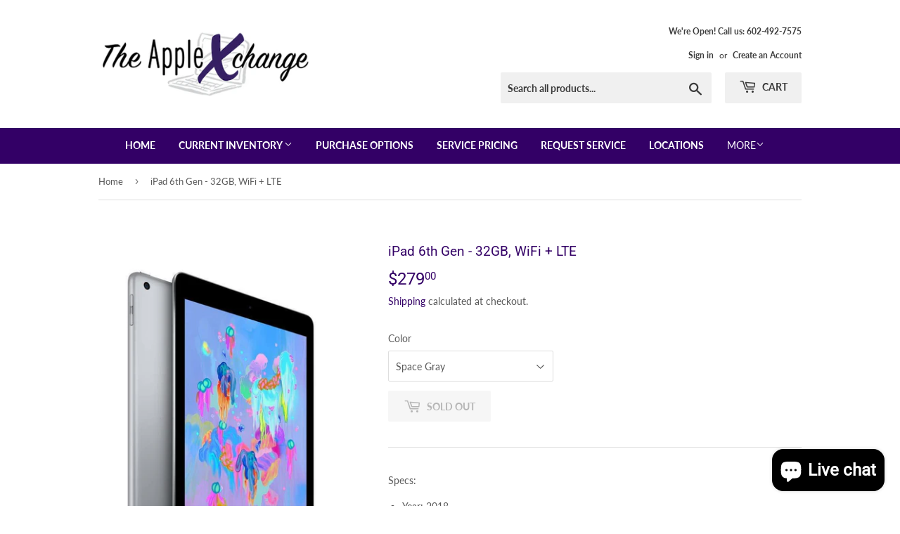

--- FILE ---
content_type: text/html; charset=utf-8
request_url: https://theapplexchange.com/products/ipad-6th-gen-32gb-wifi-lte
body_size: 24353
content:
<!doctype html>
<html class="no-touch no-js">
<head>
  <script>(function(H){H.className=H.className.replace(/\bno-js\b/,'js')})(document.documentElement)</script>
  <!-- Basic page needs ================================================== -->
  <meta charset="utf-8">
  <meta http-equiv="X-UA-Compatible" content="IE=edge,chrome=1">

  
  <link rel="shortcut icon" href="//theapplexchange.com/cdn/shop/files/apple_xchange_favicon_32x32.png?v=1613721939" type="image/png" />
  

  <!-- Title and description ================================================== -->
  <title>
  iPad 6th Gen - 32GB, WiFi + LTE &ndash; The Apple Xchange - Preowned Apple Products and Services
  </title>

  
    <meta name="description" content="Specs: Year: 2018 9.7&quot; Retina Display CPU: Apple A10 Fusion 2.3GHz Storage: 32GB iOS 17 Support Connectivity: Apple Lightning 3.5mm Headset Port WiFi + Cellular Capable Apple Pencil 1st Gen Support Included With Purchase: Charger w/ Cable 90 Day Warranty (See Warranty Page for details)">
  

  <!-- Product meta ================================================== -->
  <!-- /snippets/social-meta-tags.liquid -->




<meta property="og:site_name" content="The Apple Xchange - Preowned Apple Products and Services">
<meta property="og:url" content="https://theapplexchange.com/products/ipad-6th-gen-32gb-wifi-lte">
<meta property="og:title" content="iPad 6th Gen - 32GB, WiFi + LTE">
<meta property="og:type" content="product">
<meta property="og:description" content="Specs: Year: 2018 9.7&quot; Retina Display CPU: Apple A10 Fusion 2.3GHz Storage: 32GB iOS 17 Support Connectivity: Apple Lightning 3.5mm Headset Port WiFi + Cellular Capable Apple Pencil 1st Gen Support Included With Purchase: Charger w/ Cable 90 Day Warranty (See Warranty Page for details)">

  <meta property="og:price:amount" content="279.00">
  <meta property="og:price:currency" content="USD">

<meta property="og:image" content="http://theapplexchange.com/cdn/shop/products/ipad567_6287dbf5-64c6-40d3-88be-cf898ad97ad7_1200x1200.jpg?v=1586462930"><meta property="og:image" content="http://theapplexchange.com/cdn/shop/products/ip6gold_c180019c-492d-4a73-9bce-e96235d6e68b_1200x1200.jpg?v=1586462930"><meta property="og:image" content="http://theapplexchange.com/cdn/shop/products/ip6silver_f2d97e4a-ba08-4817-bc18-682c6398a0b7_1200x1200.jpg?v=1586462944">
<meta property="og:image:secure_url" content="https://theapplexchange.com/cdn/shop/products/ipad567_6287dbf5-64c6-40d3-88be-cf898ad97ad7_1200x1200.jpg?v=1586462930"><meta property="og:image:secure_url" content="https://theapplexchange.com/cdn/shop/products/ip6gold_c180019c-492d-4a73-9bce-e96235d6e68b_1200x1200.jpg?v=1586462930"><meta property="og:image:secure_url" content="https://theapplexchange.com/cdn/shop/products/ip6silver_f2d97e4a-ba08-4817-bc18-682c6398a0b7_1200x1200.jpg?v=1586462944">


  <meta name="twitter:site" content="@applexchange">

<meta name="twitter:card" content="summary_large_image">
<meta name="twitter:title" content="iPad 6th Gen - 32GB, WiFi + LTE">
<meta name="twitter:description" content="Specs: Year: 2018 9.7&quot; Retina Display CPU: Apple A10 Fusion 2.3GHz Storage: 32GB iOS 17 Support Connectivity: Apple Lightning 3.5mm Headset Port WiFi + Cellular Capable Apple Pencil 1st Gen Support Included With Purchase: Charger w/ Cable 90 Day Warranty (See Warranty Page for details)">


  <!-- Helpers ================================================== -->
  <link rel="canonical" href="https://theapplexchange.com/products/ipad-6th-gen-32gb-wifi-lte">
  <meta name="viewport" content="width=device-width,initial-scale=1">

  <!-- CSS ================================================== -->
  <link href="//theapplexchange.com/cdn/shop/t/3/assets/theme.scss.css?v=113597801407183146901763768156" rel="stylesheet" type="text/css" media="all" />

  <!-- Header hook for plugins ================================================== -->
  <script>window.performance && window.performance.mark && window.performance.mark('shopify.content_for_header.start');</script><meta name="google-site-verification" content="7WSFLeHUqM33iJYVNNP8-x3bS_UPUXgX8Hex-ObdJkM">
<meta name="facebook-domain-verification" content="174udei2qfwlou8nysz4iiuqkqdme7">
<meta id="shopify-digital-wallet" name="shopify-digital-wallet" content="/36404166700/digital_wallets/dialog">
<meta name="shopify-checkout-api-token" content="8c8a9c965b8c043d1229c01db6240f58">
<meta id="in-context-paypal-metadata" data-shop-id="36404166700" data-venmo-supported="false" data-environment="production" data-locale="en_US" data-paypal-v4="true" data-currency="USD">
<link rel="alternate" type="application/json+oembed" href="https://theapplexchange.com/products/ipad-6th-gen-32gb-wifi-lte.oembed">
<script async="async" src="/checkouts/internal/preloads.js?locale=en-US"></script>
<link rel="preconnect" href="https://shop.app" crossorigin="anonymous">
<script async="async" src="https://shop.app/checkouts/internal/preloads.js?locale=en-US&shop_id=36404166700" crossorigin="anonymous"></script>
<script id="shopify-features" type="application/json">{"accessToken":"8c8a9c965b8c043d1229c01db6240f58","betas":["rich-media-storefront-analytics"],"domain":"theapplexchange.com","predictiveSearch":true,"shopId":36404166700,"locale":"en"}</script>
<script>var Shopify = Shopify || {};
Shopify.shop = "the-apple-xchange.myshopify.com";
Shopify.locale = "en";
Shopify.currency = {"active":"USD","rate":"1.0"};
Shopify.country = "US";
Shopify.theme = {"name":"Supply","id":94100226092,"schema_name":"Supply","schema_version":"8.9.15","theme_store_id":679,"role":"main"};
Shopify.theme.handle = "null";
Shopify.theme.style = {"id":null,"handle":null};
Shopify.cdnHost = "theapplexchange.com/cdn";
Shopify.routes = Shopify.routes || {};
Shopify.routes.root = "/";</script>
<script type="module">!function(o){(o.Shopify=o.Shopify||{}).modules=!0}(window);</script>
<script>!function(o){function n(){var o=[];function n(){o.push(Array.prototype.slice.apply(arguments))}return n.q=o,n}var t=o.Shopify=o.Shopify||{};t.loadFeatures=n(),t.autoloadFeatures=n()}(window);</script>
<script>
  window.ShopifyPay = window.ShopifyPay || {};
  window.ShopifyPay.apiHost = "shop.app\/pay";
  window.ShopifyPay.redirectState = null;
</script>
<script id="shop-js-analytics" type="application/json">{"pageType":"product"}</script>
<script defer="defer" async type="module" src="//theapplexchange.com/cdn/shopifycloud/shop-js/modules/v2/client.init-shop-cart-sync_BN7fPSNr.en.esm.js"></script>
<script defer="defer" async type="module" src="//theapplexchange.com/cdn/shopifycloud/shop-js/modules/v2/chunk.common_Cbph3Kss.esm.js"></script>
<script defer="defer" async type="module" src="//theapplexchange.com/cdn/shopifycloud/shop-js/modules/v2/chunk.modal_DKumMAJ1.esm.js"></script>
<script type="module">
  await import("//theapplexchange.com/cdn/shopifycloud/shop-js/modules/v2/client.init-shop-cart-sync_BN7fPSNr.en.esm.js");
await import("//theapplexchange.com/cdn/shopifycloud/shop-js/modules/v2/chunk.common_Cbph3Kss.esm.js");
await import("//theapplexchange.com/cdn/shopifycloud/shop-js/modules/v2/chunk.modal_DKumMAJ1.esm.js");

  window.Shopify.SignInWithShop?.initShopCartSync?.({"fedCMEnabled":true,"windoidEnabled":true});

</script>
<script>
  window.Shopify = window.Shopify || {};
  if (!window.Shopify.featureAssets) window.Shopify.featureAssets = {};
  window.Shopify.featureAssets['shop-js'] = {"shop-cart-sync":["modules/v2/client.shop-cart-sync_CJVUk8Jm.en.esm.js","modules/v2/chunk.common_Cbph3Kss.esm.js","modules/v2/chunk.modal_DKumMAJ1.esm.js"],"init-fed-cm":["modules/v2/client.init-fed-cm_7Fvt41F4.en.esm.js","modules/v2/chunk.common_Cbph3Kss.esm.js","modules/v2/chunk.modal_DKumMAJ1.esm.js"],"init-shop-email-lookup-coordinator":["modules/v2/client.init-shop-email-lookup-coordinator_Cc088_bR.en.esm.js","modules/v2/chunk.common_Cbph3Kss.esm.js","modules/v2/chunk.modal_DKumMAJ1.esm.js"],"init-windoid":["modules/v2/client.init-windoid_hPopwJRj.en.esm.js","modules/v2/chunk.common_Cbph3Kss.esm.js","modules/v2/chunk.modal_DKumMAJ1.esm.js"],"shop-button":["modules/v2/client.shop-button_B0jaPSNF.en.esm.js","modules/v2/chunk.common_Cbph3Kss.esm.js","modules/v2/chunk.modal_DKumMAJ1.esm.js"],"shop-cash-offers":["modules/v2/client.shop-cash-offers_DPIskqss.en.esm.js","modules/v2/chunk.common_Cbph3Kss.esm.js","modules/v2/chunk.modal_DKumMAJ1.esm.js"],"shop-toast-manager":["modules/v2/client.shop-toast-manager_CK7RT69O.en.esm.js","modules/v2/chunk.common_Cbph3Kss.esm.js","modules/v2/chunk.modal_DKumMAJ1.esm.js"],"init-shop-cart-sync":["modules/v2/client.init-shop-cart-sync_BN7fPSNr.en.esm.js","modules/v2/chunk.common_Cbph3Kss.esm.js","modules/v2/chunk.modal_DKumMAJ1.esm.js"],"init-customer-accounts-sign-up":["modules/v2/client.init-customer-accounts-sign-up_CfPf4CXf.en.esm.js","modules/v2/client.shop-login-button_DeIztwXF.en.esm.js","modules/v2/chunk.common_Cbph3Kss.esm.js","modules/v2/chunk.modal_DKumMAJ1.esm.js"],"pay-button":["modules/v2/client.pay-button_CgIwFSYN.en.esm.js","modules/v2/chunk.common_Cbph3Kss.esm.js","modules/v2/chunk.modal_DKumMAJ1.esm.js"],"init-customer-accounts":["modules/v2/client.init-customer-accounts_DQ3x16JI.en.esm.js","modules/v2/client.shop-login-button_DeIztwXF.en.esm.js","modules/v2/chunk.common_Cbph3Kss.esm.js","modules/v2/chunk.modal_DKumMAJ1.esm.js"],"avatar":["modules/v2/client.avatar_BTnouDA3.en.esm.js"],"init-shop-for-new-customer-accounts":["modules/v2/client.init-shop-for-new-customer-accounts_CsZy_esa.en.esm.js","modules/v2/client.shop-login-button_DeIztwXF.en.esm.js","modules/v2/chunk.common_Cbph3Kss.esm.js","modules/v2/chunk.modal_DKumMAJ1.esm.js"],"shop-follow-button":["modules/v2/client.shop-follow-button_BRMJjgGd.en.esm.js","modules/v2/chunk.common_Cbph3Kss.esm.js","modules/v2/chunk.modal_DKumMAJ1.esm.js"],"checkout-modal":["modules/v2/client.checkout-modal_B9Drz_yf.en.esm.js","modules/v2/chunk.common_Cbph3Kss.esm.js","modules/v2/chunk.modal_DKumMAJ1.esm.js"],"shop-login-button":["modules/v2/client.shop-login-button_DeIztwXF.en.esm.js","modules/v2/chunk.common_Cbph3Kss.esm.js","modules/v2/chunk.modal_DKumMAJ1.esm.js"],"lead-capture":["modules/v2/client.lead-capture_DXYzFM3R.en.esm.js","modules/v2/chunk.common_Cbph3Kss.esm.js","modules/v2/chunk.modal_DKumMAJ1.esm.js"],"shop-login":["modules/v2/client.shop-login_CA5pJqmO.en.esm.js","modules/v2/chunk.common_Cbph3Kss.esm.js","modules/v2/chunk.modal_DKumMAJ1.esm.js"],"payment-terms":["modules/v2/client.payment-terms_BxzfvcZJ.en.esm.js","modules/v2/chunk.common_Cbph3Kss.esm.js","modules/v2/chunk.modal_DKumMAJ1.esm.js"]};
</script>
<script id="__st">var __st={"a":36404166700,"offset":-25200,"reqid":"af35047a-b8f5-462d-bda6-1c19306edc22-1769946966","pageurl":"theapplexchange.com\/products\/ipad-6th-gen-32gb-wifi-lte","u":"3280084f78ec","p":"product","rtyp":"product","rid":4810930421804};</script>
<script>window.ShopifyPaypalV4VisibilityTracking = true;</script>
<script id="captcha-bootstrap">!function(){'use strict';const t='contact',e='account',n='new_comment',o=[[t,t],['blogs',n],['comments',n],[t,'customer']],c=[[e,'customer_login'],[e,'guest_login'],[e,'recover_customer_password'],[e,'create_customer']],r=t=>t.map((([t,e])=>`form[action*='/${t}']:not([data-nocaptcha='true']) input[name='form_type'][value='${e}']`)).join(','),a=t=>()=>t?[...document.querySelectorAll(t)].map((t=>t.form)):[];function s(){const t=[...o],e=r(t);return a(e)}const i='password',u='form_key',d=['recaptcha-v3-token','g-recaptcha-response','h-captcha-response',i],f=()=>{try{return window.sessionStorage}catch{return}},m='__shopify_v',_=t=>t.elements[u];function p(t,e,n=!1){try{const o=window.sessionStorage,c=JSON.parse(o.getItem(e)),{data:r}=function(t){const{data:e,action:n}=t;return t[m]||n?{data:e,action:n}:{data:t,action:n}}(c);for(const[e,n]of Object.entries(r))t.elements[e]&&(t.elements[e].value=n);n&&o.removeItem(e)}catch(o){console.error('form repopulation failed',{error:o})}}const l='form_type',E='cptcha';function T(t){t.dataset[E]=!0}const w=window,h=w.document,L='Shopify',v='ce_forms',y='captcha';let A=!1;((t,e)=>{const n=(g='f06e6c50-85a8-45c8-87d0-21a2b65856fe',I='https://cdn.shopify.com/shopifycloud/storefront-forms-hcaptcha/ce_storefront_forms_captcha_hcaptcha.v1.5.2.iife.js',D={infoText:'Protected by hCaptcha',privacyText:'Privacy',termsText:'Terms'},(t,e,n)=>{const o=w[L][v],c=o.bindForm;if(c)return c(t,g,e,D).then(n);var r;o.q.push([[t,g,e,D],n]),r=I,A||(h.body.append(Object.assign(h.createElement('script'),{id:'captcha-provider',async:!0,src:r})),A=!0)});var g,I,D;w[L]=w[L]||{},w[L][v]=w[L][v]||{},w[L][v].q=[],w[L][y]=w[L][y]||{},w[L][y].protect=function(t,e){n(t,void 0,e),T(t)},Object.freeze(w[L][y]),function(t,e,n,w,h,L){const[v,y,A,g]=function(t,e,n){const i=e?o:[],u=t?c:[],d=[...i,...u],f=r(d),m=r(i),_=r(d.filter((([t,e])=>n.includes(e))));return[a(f),a(m),a(_),s()]}(w,h,L),I=t=>{const e=t.target;return e instanceof HTMLFormElement?e:e&&e.form},D=t=>v().includes(t);t.addEventListener('submit',(t=>{const e=I(t);if(!e)return;const n=D(e)&&!e.dataset.hcaptchaBound&&!e.dataset.recaptchaBound,o=_(e),c=g().includes(e)&&(!o||!o.value);(n||c)&&t.preventDefault(),c&&!n&&(function(t){try{if(!f())return;!function(t){const e=f();if(!e)return;const n=_(t);if(!n)return;const o=n.value;o&&e.removeItem(o)}(t);const e=Array.from(Array(32),(()=>Math.random().toString(36)[2])).join('');!function(t,e){_(t)||t.append(Object.assign(document.createElement('input'),{type:'hidden',name:u})),t.elements[u].value=e}(t,e),function(t,e){const n=f();if(!n)return;const o=[...t.querySelectorAll(`input[type='${i}']`)].map((({name:t})=>t)),c=[...d,...o],r={};for(const[a,s]of new FormData(t).entries())c.includes(a)||(r[a]=s);n.setItem(e,JSON.stringify({[m]:1,action:t.action,data:r}))}(t,e)}catch(e){console.error('failed to persist form',e)}}(e),e.submit())}));const S=(t,e)=>{t&&!t.dataset[E]&&(n(t,e.some((e=>e===t))),T(t))};for(const o of['focusin','change'])t.addEventListener(o,(t=>{const e=I(t);D(e)&&S(e,y())}));const B=e.get('form_key'),M=e.get(l),P=B&&M;t.addEventListener('DOMContentLoaded',(()=>{const t=y();if(P)for(const e of t)e.elements[l].value===M&&p(e,B);[...new Set([...A(),...v().filter((t=>'true'===t.dataset.shopifyCaptcha))])].forEach((e=>S(e,t)))}))}(h,new URLSearchParams(w.location.search),n,t,e,['guest_login'])})(!0,!0)}();</script>
<script integrity="sha256-4kQ18oKyAcykRKYeNunJcIwy7WH5gtpwJnB7kiuLZ1E=" data-source-attribution="shopify.loadfeatures" defer="defer" src="//theapplexchange.com/cdn/shopifycloud/storefront/assets/storefront/load_feature-a0a9edcb.js" crossorigin="anonymous"></script>
<script crossorigin="anonymous" defer="defer" src="//theapplexchange.com/cdn/shopifycloud/storefront/assets/shopify_pay/storefront-65b4c6d7.js?v=20250812"></script>
<script data-source-attribution="shopify.dynamic_checkout.dynamic.init">var Shopify=Shopify||{};Shopify.PaymentButton=Shopify.PaymentButton||{isStorefrontPortableWallets:!0,init:function(){window.Shopify.PaymentButton.init=function(){};var t=document.createElement("script");t.src="https://theapplexchange.com/cdn/shopifycloud/portable-wallets/latest/portable-wallets.en.js",t.type="module",document.head.appendChild(t)}};
</script>
<script data-source-attribution="shopify.dynamic_checkout.buyer_consent">
  function portableWalletsHideBuyerConsent(e){var t=document.getElementById("shopify-buyer-consent"),n=document.getElementById("shopify-subscription-policy-button");t&&n&&(t.classList.add("hidden"),t.setAttribute("aria-hidden","true"),n.removeEventListener("click",e))}function portableWalletsShowBuyerConsent(e){var t=document.getElementById("shopify-buyer-consent"),n=document.getElementById("shopify-subscription-policy-button");t&&n&&(t.classList.remove("hidden"),t.removeAttribute("aria-hidden"),n.addEventListener("click",e))}window.Shopify?.PaymentButton&&(window.Shopify.PaymentButton.hideBuyerConsent=portableWalletsHideBuyerConsent,window.Shopify.PaymentButton.showBuyerConsent=portableWalletsShowBuyerConsent);
</script>
<script>
  function portableWalletsCleanup(e){e&&e.src&&console.error("Failed to load portable wallets script "+e.src);var t=document.querySelectorAll("shopify-accelerated-checkout .shopify-payment-button__skeleton, shopify-accelerated-checkout-cart .wallet-cart-button__skeleton"),e=document.getElementById("shopify-buyer-consent");for(let e=0;e<t.length;e++)t[e].remove();e&&e.remove()}function portableWalletsNotLoadedAsModule(e){e instanceof ErrorEvent&&"string"==typeof e.message&&e.message.includes("import.meta")&&"string"==typeof e.filename&&e.filename.includes("portable-wallets")&&(window.removeEventListener("error",portableWalletsNotLoadedAsModule),window.Shopify.PaymentButton.failedToLoad=e,"loading"===document.readyState?document.addEventListener("DOMContentLoaded",window.Shopify.PaymentButton.init):window.Shopify.PaymentButton.init())}window.addEventListener("error",portableWalletsNotLoadedAsModule);
</script>

<script type="module" src="https://theapplexchange.com/cdn/shopifycloud/portable-wallets/latest/portable-wallets.en.js" onError="portableWalletsCleanup(this)" crossorigin="anonymous"></script>
<script nomodule>
  document.addEventListener("DOMContentLoaded", portableWalletsCleanup);
</script>

<link id="shopify-accelerated-checkout-styles" rel="stylesheet" media="screen" href="https://theapplexchange.com/cdn/shopifycloud/portable-wallets/latest/accelerated-checkout-backwards-compat.css" crossorigin="anonymous">
<style id="shopify-accelerated-checkout-cart">
        #shopify-buyer-consent {
  margin-top: 1em;
  display: inline-block;
  width: 100%;
}

#shopify-buyer-consent.hidden {
  display: none;
}

#shopify-subscription-policy-button {
  background: none;
  border: none;
  padding: 0;
  text-decoration: underline;
  font-size: inherit;
  cursor: pointer;
}

#shopify-subscription-policy-button::before {
  box-shadow: none;
}

      </style>

<script>window.performance && window.performance.mark && window.performance.mark('shopify.content_for_header.end');</script>

<script>window.BOLD = window.BOLD || {};
    window.BOLD.common = window.BOLD.common || {};
    window.BOLD.common.Shopify = window.BOLD.common.Shopify || {};
    window.BOLD.common.Shopify.shop = {
      domain: 'theapplexchange.com',
      permanent_domain: 'the-apple-xchange.myshopify.com',
      url: 'https://theapplexchange.com',
      secure_url: 'https://theapplexchange.com',
      money_format: "${{amount}}",
      currency: "USD"
    };
    window.BOLD.common.Shopify.customer = {
      id: null,
      tags: null,
    };
    window.BOLD.common.Shopify.cart = {"note":null,"attributes":{},"original_total_price":0,"total_price":0,"total_discount":0,"total_weight":0.0,"item_count":0,"items":[],"requires_shipping":false,"currency":"USD","items_subtotal_price":0,"cart_level_discount_applications":[],"checkout_charge_amount":0};
    window.BOLD.common.template = 'product';window.BOLD.common.Shopify.formatMoney = function(money, format) {
        function n(t, e) {
            return "undefined" == typeof t ? e : t
        }
        function r(t, e, r, i) {
            if (e = n(e, 2),
                r = n(r, ","),
                i = n(i, "."),
            isNaN(t) || null == t)
                return 0;
            t = (t / 100).toFixed(e);
            var o = t.split(".")
                , a = o[0].replace(/(\d)(?=(\d\d\d)+(?!\d))/g, "$1" + r)
                , s = o[1] ? i + o[1] : "";
            return a + s
        }
        "string" == typeof money && (money = money.replace(".", ""));
        var i = ""
            , o = /\{\{\s*(\w+)\s*\}\}/
            , a = format || window.BOLD.common.Shopify.shop.money_format || window.Shopify.money_format || "$ {{ amount }}";
        switch (a.match(o)[1]) {
            case "amount":
                i = r(money, 2, ",", ".");
                break;
            case "amount_no_decimals":
                i = r(money, 0, ",", ".");
                break;
            case "amount_with_comma_separator":
                i = r(money, 2, ".", ",");
                break;
            case "amount_no_decimals_with_comma_separator":
                i = r(money, 0, ".", ",");
                break;
            case "amount_with_space_separator":
                i = r(money, 2, " ", ",");
                break;
            case "amount_no_decimals_with_space_separator":
                i = r(money, 0, " ", ",");
                break;
            case "amount_with_apostrophe_separator":
                i = r(money, 2, "'", ".");
                break;
        }
        return a.replace(o, i);
    };
    window.BOLD.common.Shopify.saveProduct = function (handle, product) {
      if (typeof handle === 'string' && typeof window.BOLD.common.Shopify.products[handle] === 'undefined') {
        if (typeof product === 'number') {
          window.BOLD.common.Shopify.handles[product] = handle;
          product = { id: product };
        }
        window.BOLD.common.Shopify.products[handle] = product;
      }
    };
    window.BOLD.common.Shopify.saveVariant = function (variant_id, variant) {
      if (typeof variant_id === 'number' && typeof window.BOLD.common.Shopify.variants[variant_id] === 'undefined') {
        window.BOLD.common.Shopify.variants[variant_id] = variant;
      }
    };window.BOLD.common.Shopify.products = window.BOLD.common.Shopify.products || {};
    window.BOLD.common.Shopify.variants = window.BOLD.common.Shopify.variants || {};
    window.BOLD.common.Shopify.handles = window.BOLD.common.Shopify.handles || {};window.BOLD.common.Shopify.handle = "ipad-6th-gen-32gb-wifi-lte"
window.BOLD.common.Shopify.saveProduct("ipad-6th-gen-32gb-wifi-lte", 4810930421804);window.BOLD.common.Shopify.saveVariant(33132758269996, { product_id: 4810930421804, product_handle: "ipad-6th-gen-32gb-wifi-lte", price: 27900, group_id: '', csp_metafield: {}});window.BOLD.common.Shopify.saveVariant(33132758302764, { product_id: 4810930421804, product_handle: "ipad-6th-gen-32gb-wifi-lte", price: 27900, group_id: '', csp_metafield: {}});window.BOLD.common.Shopify.saveVariant(33132758368300, { product_id: 4810930421804, product_handle: "ipad-6th-gen-32gb-wifi-lte", price: 27900, group_id: '', csp_metafield: {}});window.BOLD.apps_installed = {"Product Upsell":3} || {};window.BOLD.common.Shopify.metafields = window.BOLD.common.Shopify.metafields || {};window.BOLD.common.Shopify.metafields["bold_rp"] = {};window.BOLD.common.Shopify.metafields["bold_csp_defaults"] = {};window.BOLD.common.cacheParams = window.BOLD.common.cacheParams || {};
</script><link href="//theapplexchange.com/cdn/shop/t/3/assets/bold-upsell.css?v=51915886505602322711586322664" rel="stylesheet" type="text/css" media="all" />
<link href="//theapplexchange.com/cdn/shop/t/3/assets/bold-upsell-custom.css?v=150135899998303055901586322665" rel="stylesheet" type="text/css" media="all" />
  

  <script src="//theapplexchange.com/cdn/shop/t/3/assets/jquery-2.2.3.min.js?v=58211863146907186831585345165" type="text/javascript"></script>

  <script src="//theapplexchange.com/cdn/shop/t/3/assets/lazysizes.min.js?v=8147953233334221341585345166" async="async"></script>
  <script src="//theapplexchange.com/cdn/shop/t/3/assets/vendor.js?v=106177282645720727331585345169" defer="defer"></script>
  <script src="//theapplexchange.com/cdn/shop/t/3/assets/theme.js?v=88090588602936917221585345182" defer="defer"></script>


<script src="https://cdn.shopify.com/extensions/e8878072-2f6b-4e89-8082-94b04320908d/inbox-1254/assets/inbox-chat-loader.js" type="text/javascript" defer="defer"></script>
<link href="https://monorail-edge.shopifysvc.com" rel="dns-prefetch">
<script>(function(){if ("sendBeacon" in navigator && "performance" in window) {try {var session_token_from_headers = performance.getEntriesByType('navigation')[0].serverTiming.find(x => x.name == '_s').description;} catch {var session_token_from_headers = undefined;}var session_cookie_matches = document.cookie.match(/_shopify_s=([^;]*)/);var session_token_from_cookie = session_cookie_matches && session_cookie_matches.length === 2 ? session_cookie_matches[1] : "";var session_token = session_token_from_headers || session_token_from_cookie || "";function handle_abandonment_event(e) {var entries = performance.getEntries().filter(function(entry) {return /monorail-edge.shopifysvc.com/.test(entry.name);});if (!window.abandonment_tracked && entries.length === 0) {window.abandonment_tracked = true;var currentMs = Date.now();var navigation_start = performance.timing.navigationStart;var payload = {shop_id: 36404166700,url: window.location.href,navigation_start,duration: currentMs - navigation_start,session_token,page_type: "product"};window.navigator.sendBeacon("https://monorail-edge.shopifysvc.com/v1/produce", JSON.stringify({schema_id: "online_store_buyer_site_abandonment/1.1",payload: payload,metadata: {event_created_at_ms: currentMs,event_sent_at_ms: currentMs}}));}}window.addEventListener('pagehide', handle_abandonment_event);}}());</script>
<script id="web-pixels-manager-setup">(function e(e,d,r,n,o){if(void 0===o&&(o={}),!Boolean(null===(a=null===(i=window.Shopify)||void 0===i?void 0:i.analytics)||void 0===a?void 0:a.replayQueue)){var i,a;window.Shopify=window.Shopify||{};var t=window.Shopify;t.analytics=t.analytics||{};var s=t.analytics;s.replayQueue=[],s.publish=function(e,d,r){return s.replayQueue.push([e,d,r]),!0};try{self.performance.mark("wpm:start")}catch(e){}var l=function(){var e={modern:/Edge?\/(1{2}[4-9]|1[2-9]\d|[2-9]\d{2}|\d{4,})\.\d+(\.\d+|)|Firefox\/(1{2}[4-9]|1[2-9]\d|[2-9]\d{2}|\d{4,})\.\d+(\.\d+|)|Chrom(ium|e)\/(9{2}|\d{3,})\.\d+(\.\d+|)|(Maci|X1{2}).+ Version\/(15\.\d+|(1[6-9]|[2-9]\d|\d{3,})\.\d+)([,.]\d+|)( \(\w+\)|)( Mobile\/\w+|) Safari\/|Chrome.+OPR\/(9{2}|\d{3,})\.\d+\.\d+|(CPU[ +]OS|iPhone[ +]OS|CPU[ +]iPhone|CPU IPhone OS|CPU iPad OS)[ +]+(15[._]\d+|(1[6-9]|[2-9]\d|\d{3,})[._]\d+)([._]\d+|)|Android:?[ /-](13[3-9]|1[4-9]\d|[2-9]\d{2}|\d{4,})(\.\d+|)(\.\d+|)|Android.+Firefox\/(13[5-9]|1[4-9]\d|[2-9]\d{2}|\d{4,})\.\d+(\.\d+|)|Android.+Chrom(ium|e)\/(13[3-9]|1[4-9]\d|[2-9]\d{2}|\d{4,})\.\d+(\.\d+|)|SamsungBrowser\/([2-9]\d|\d{3,})\.\d+/,legacy:/Edge?\/(1[6-9]|[2-9]\d|\d{3,})\.\d+(\.\d+|)|Firefox\/(5[4-9]|[6-9]\d|\d{3,})\.\d+(\.\d+|)|Chrom(ium|e)\/(5[1-9]|[6-9]\d|\d{3,})\.\d+(\.\d+|)([\d.]+$|.*Safari\/(?![\d.]+ Edge\/[\d.]+$))|(Maci|X1{2}).+ Version\/(10\.\d+|(1[1-9]|[2-9]\d|\d{3,})\.\d+)([,.]\d+|)( \(\w+\)|)( Mobile\/\w+|) Safari\/|Chrome.+OPR\/(3[89]|[4-9]\d|\d{3,})\.\d+\.\d+|(CPU[ +]OS|iPhone[ +]OS|CPU[ +]iPhone|CPU IPhone OS|CPU iPad OS)[ +]+(10[._]\d+|(1[1-9]|[2-9]\d|\d{3,})[._]\d+)([._]\d+|)|Android:?[ /-](13[3-9]|1[4-9]\d|[2-9]\d{2}|\d{4,})(\.\d+|)(\.\d+|)|Mobile Safari.+OPR\/([89]\d|\d{3,})\.\d+\.\d+|Android.+Firefox\/(13[5-9]|1[4-9]\d|[2-9]\d{2}|\d{4,})\.\d+(\.\d+|)|Android.+Chrom(ium|e)\/(13[3-9]|1[4-9]\d|[2-9]\d{2}|\d{4,})\.\d+(\.\d+|)|Android.+(UC? ?Browser|UCWEB|U3)[ /]?(15\.([5-9]|\d{2,})|(1[6-9]|[2-9]\d|\d{3,})\.\d+)\.\d+|SamsungBrowser\/(5\.\d+|([6-9]|\d{2,})\.\d+)|Android.+MQ{2}Browser\/(14(\.(9|\d{2,})|)|(1[5-9]|[2-9]\d|\d{3,})(\.\d+|))(\.\d+|)|K[Aa][Ii]OS\/(3\.\d+|([4-9]|\d{2,})\.\d+)(\.\d+|)/},d=e.modern,r=e.legacy,n=navigator.userAgent;return n.match(d)?"modern":n.match(r)?"legacy":"unknown"}(),u="modern"===l?"modern":"legacy",c=(null!=n?n:{modern:"",legacy:""})[u],f=function(e){return[e.baseUrl,"/wpm","/b",e.hashVersion,"modern"===e.buildTarget?"m":"l",".js"].join("")}({baseUrl:d,hashVersion:r,buildTarget:u}),m=function(e){var d=e.version,r=e.bundleTarget,n=e.surface,o=e.pageUrl,i=e.monorailEndpoint;return{emit:function(e){var a=e.status,t=e.errorMsg,s=(new Date).getTime(),l=JSON.stringify({metadata:{event_sent_at_ms:s},events:[{schema_id:"web_pixels_manager_load/3.1",payload:{version:d,bundle_target:r,page_url:o,status:a,surface:n,error_msg:t},metadata:{event_created_at_ms:s}}]});if(!i)return console&&console.warn&&console.warn("[Web Pixels Manager] No Monorail endpoint provided, skipping logging."),!1;try{return self.navigator.sendBeacon.bind(self.navigator)(i,l)}catch(e){}var u=new XMLHttpRequest;try{return u.open("POST",i,!0),u.setRequestHeader("Content-Type","text/plain"),u.send(l),!0}catch(e){return console&&console.warn&&console.warn("[Web Pixels Manager] Got an unhandled error while logging to Monorail."),!1}}}}({version:r,bundleTarget:l,surface:e.surface,pageUrl:self.location.href,monorailEndpoint:e.monorailEndpoint});try{o.browserTarget=l,function(e){var d=e.src,r=e.async,n=void 0===r||r,o=e.onload,i=e.onerror,a=e.sri,t=e.scriptDataAttributes,s=void 0===t?{}:t,l=document.createElement("script"),u=document.querySelector("head"),c=document.querySelector("body");if(l.async=n,l.src=d,a&&(l.integrity=a,l.crossOrigin="anonymous"),s)for(var f in s)if(Object.prototype.hasOwnProperty.call(s,f))try{l.dataset[f]=s[f]}catch(e){}if(o&&l.addEventListener("load",o),i&&l.addEventListener("error",i),u)u.appendChild(l);else{if(!c)throw new Error("Did not find a head or body element to append the script");c.appendChild(l)}}({src:f,async:!0,onload:function(){if(!function(){var e,d;return Boolean(null===(d=null===(e=window.Shopify)||void 0===e?void 0:e.analytics)||void 0===d?void 0:d.initialized)}()){var d=window.webPixelsManager.init(e)||void 0;if(d){var r=window.Shopify.analytics;r.replayQueue.forEach((function(e){var r=e[0],n=e[1],o=e[2];d.publishCustomEvent(r,n,o)})),r.replayQueue=[],r.publish=d.publishCustomEvent,r.visitor=d.visitor,r.initialized=!0}}},onerror:function(){return m.emit({status:"failed",errorMsg:"".concat(f," has failed to load")})},sri:function(e){var d=/^sha384-[A-Za-z0-9+/=]+$/;return"string"==typeof e&&d.test(e)}(c)?c:"",scriptDataAttributes:o}),m.emit({status:"loading"})}catch(e){m.emit({status:"failed",errorMsg:(null==e?void 0:e.message)||"Unknown error"})}}})({shopId: 36404166700,storefrontBaseUrl: "https://theapplexchange.com",extensionsBaseUrl: "https://extensions.shopifycdn.com/cdn/shopifycloud/web-pixels-manager",monorailEndpoint: "https://monorail-edge.shopifysvc.com/unstable/produce_batch",surface: "storefront-renderer",enabledBetaFlags: ["2dca8a86"],webPixelsConfigList: [{"id":"446365740","configuration":"{\"config\":\"{\\\"pixel_id\\\":\\\"G-9JL12TE3Y2\\\",\\\"target_country\\\":\\\"US\\\",\\\"gtag_events\\\":[{\\\"type\\\":\\\"begin_checkout\\\",\\\"action_label\\\":\\\"G-9JL12TE3Y2\\\"},{\\\"type\\\":\\\"search\\\",\\\"action_label\\\":\\\"G-9JL12TE3Y2\\\"},{\\\"type\\\":\\\"view_item\\\",\\\"action_label\\\":[\\\"G-9JL12TE3Y2\\\",\\\"MC-M525DTE1V5\\\"]},{\\\"type\\\":\\\"purchase\\\",\\\"action_label\\\":[\\\"G-9JL12TE3Y2\\\",\\\"MC-M525DTE1V5\\\"]},{\\\"type\\\":\\\"page_view\\\",\\\"action_label\\\":[\\\"G-9JL12TE3Y2\\\",\\\"MC-M525DTE1V5\\\"]},{\\\"type\\\":\\\"add_payment_info\\\",\\\"action_label\\\":\\\"G-9JL12TE3Y2\\\"},{\\\"type\\\":\\\"add_to_cart\\\",\\\"action_label\\\":\\\"G-9JL12TE3Y2\\\"}],\\\"enable_monitoring_mode\\\":false}\"}","eventPayloadVersion":"v1","runtimeContext":"OPEN","scriptVersion":"b2a88bafab3e21179ed38636efcd8a93","type":"APP","apiClientId":1780363,"privacyPurposes":[],"dataSharingAdjustments":{"protectedCustomerApprovalScopes":["read_customer_address","read_customer_email","read_customer_name","read_customer_personal_data","read_customer_phone"]}},{"id":"170655788","configuration":"{\"pixel_id\":\"1013665023349726\",\"pixel_type\":\"facebook_pixel\"}","eventPayloadVersion":"v1","runtimeContext":"OPEN","scriptVersion":"ca16bc87fe92b6042fbaa3acc2fbdaa6","type":"APP","apiClientId":2329312,"privacyPurposes":["ANALYTICS","MARKETING","SALE_OF_DATA"],"dataSharingAdjustments":{"protectedCustomerApprovalScopes":["read_customer_address","read_customer_email","read_customer_name","read_customer_personal_data","read_customer_phone"]}},{"id":"73826348","eventPayloadVersion":"v1","runtimeContext":"LAX","scriptVersion":"1","type":"CUSTOM","privacyPurposes":["ANALYTICS"],"name":"Google Analytics tag (migrated)"},{"id":"shopify-app-pixel","configuration":"{}","eventPayloadVersion":"v1","runtimeContext":"STRICT","scriptVersion":"0450","apiClientId":"shopify-pixel","type":"APP","privacyPurposes":["ANALYTICS","MARKETING"]},{"id":"shopify-custom-pixel","eventPayloadVersion":"v1","runtimeContext":"LAX","scriptVersion":"0450","apiClientId":"shopify-pixel","type":"CUSTOM","privacyPurposes":["ANALYTICS","MARKETING"]}],isMerchantRequest: false,initData: {"shop":{"name":"The Apple Xchange - Preowned Apple Products and Services","paymentSettings":{"currencyCode":"USD"},"myshopifyDomain":"the-apple-xchange.myshopify.com","countryCode":"US","storefrontUrl":"https:\/\/theapplexchange.com"},"customer":null,"cart":null,"checkout":null,"productVariants":[{"price":{"amount":279.0,"currencyCode":"USD"},"product":{"title":"iPad 6th Gen - 32GB, WiFi + LTE","vendor":"The Apple Xchange","id":"4810930421804","untranslatedTitle":"iPad 6th Gen - 32GB, WiFi + LTE","url":"\/products\/ipad-6th-gen-32gb-wifi-lte","type":"iPad"},"id":"33132758269996","image":{"src":"\/\/theapplexchange.com\/cdn\/shop\/products\/ip6space_686e452d-1aef-4cff-84c6-f1f92b50f895.jpg?v=1586462947"},"sku":"IPAD632WFLSG","title":"Space Gray","untranslatedTitle":"Space Gray"},{"price":{"amount":279.0,"currencyCode":"USD"},"product":{"title":"iPad 6th Gen - 32GB, WiFi + LTE","vendor":"The Apple Xchange","id":"4810930421804","untranslatedTitle":"iPad 6th Gen - 32GB, WiFi + LTE","url":"\/products\/ipad-6th-gen-32gb-wifi-lte","type":"iPad"},"id":"33132758302764","image":{"src":"\/\/theapplexchange.com\/cdn\/shop\/products\/ip6silver_f2d97e4a-ba08-4817-bc18-682c6398a0b7.jpg?v=1586462944"},"sku":"IPAD632WFLSL","title":"Silver","untranslatedTitle":"Silver"},{"price":{"amount":279.0,"currencyCode":"USD"},"product":{"title":"iPad 6th Gen - 32GB, WiFi + LTE","vendor":"The Apple Xchange","id":"4810930421804","untranslatedTitle":"iPad 6th Gen - 32GB, WiFi + LTE","url":"\/products\/ipad-6th-gen-32gb-wifi-lte","type":"iPad"},"id":"33132758368300","image":{"src":"\/\/theapplexchange.com\/cdn\/shop\/products\/ip6gold_c180019c-492d-4a73-9bce-e96235d6e68b.jpg?v=1586462930"},"sku":"IPAD632WFLRG","title":"Rose Gold","untranslatedTitle":"Rose Gold"}],"purchasingCompany":null},},"https://theapplexchange.com/cdn","1d2a099fw23dfb22ep557258f5m7a2edbae",{"modern":"","legacy":""},{"shopId":"36404166700","storefrontBaseUrl":"https:\/\/theapplexchange.com","extensionBaseUrl":"https:\/\/extensions.shopifycdn.com\/cdn\/shopifycloud\/web-pixels-manager","surface":"storefront-renderer","enabledBetaFlags":"[\"2dca8a86\"]","isMerchantRequest":"false","hashVersion":"1d2a099fw23dfb22ep557258f5m7a2edbae","publish":"custom","events":"[[\"page_viewed\",{}],[\"product_viewed\",{\"productVariant\":{\"price\":{\"amount\":279.0,\"currencyCode\":\"USD\"},\"product\":{\"title\":\"iPad 6th Gen - 32GB, WiFi + LTE\",\"vendor\":\"The Apple Xchange\",\"id\":\"4810930421804\",\"untranslatedTitle\":\"iPad 6th Gen - 32GB, WiFi + LTE\",\"url\":\"\/products\/ipad-6th-gen-32gb-wifi-lte\",\"type\":\"iPad\"},\"id\":\"33132758269996\",\"image\":{\"src\":\"\/\/theapplexchange.com\/cdn\/shop\/products\/ip6space_686e452d-1aef-4cff-84c6-f1f92b50f895.jpg?v=1586462947\"},\"sku\":\"IPAD632WFLSG\",\"title\":\"Space Gray\",\"untranslatedTitle\":\"Space Gray\"}}]]"});</script><script>
  window.ShopifyAnalytics = window.ShopifyAnalytics || {};
  window.ShopifyAnalytics.meta = window.ShopifyAnalytics.meta || {};
  window.ShopifyAnalytics.meta.currency = 'USD';
  var meta = {"product":{"id":4810930421804,"gid":"gid:\/\/shopify\/Product\/4810930421804","vendor":"The Apple Xchange","type":"iPad","handle":"ipad-6th-gen-32gb-wifi-lte","variants":[{"id":33132758269996,"price":27900,"name":"iPad 6th Gen - 32GB, WiFi + LTE - Space Gray","public_title":"Space Gray","sku":"IPAD632WFLSG"},{"id":33132758302764,"price":27900,"name":"iPad 6th Gen - 32GB, WiFi + LTE - Silver","public_title":"Silver","sku":"IPAD632WFLSL"},{"id":33132758368300,"price":27900,"name":"iPad 6th Gen - 32GB, WiFi + LTE - Rose Gold","public_title":"Rose Gold","sku":"IPAD632WFLRG"}],"remote":false},"page":{"pageType":"product","resourceType":"product","resourceId":4810930421804,"requestId":"af35047a-b8f5-462d-bda6-1c19306edc22-1769946966"}};
  for (var attr in meta) {
    window.ShopifyAnalytics.meta[attr] = meta[attr];
  }
</script>
<script class="analytics">
  (function () {
    var customDocumentWrite = function(content) {
      var jquery = null;

      if (window.jQuery) {
        jquery = window.jQuery;
      } else if (window.Checkout && window.Checkout.$) {
        jquery = window.Checkout.$;
      }

      if (jquery) {
        jquery('body').append(content);
      }
    };

    var hasLoggedConversion = function(token) {
      if (token) {
        return document.cookie.indexOf('loggedConversion=' + token) !== -1;
      }
      return false;
    }

    var setCookieIfConversion = function(token) {
      if (token) {
        var twoMonthsFromNow = new Date(Date.now());
        twoMonthsFromNow.setMonth(twoMonthsFromNow.getMonth() + 2);

        document.cookie = 'loggedConversion=' + token + '; expires=' + twoMonthsFromNow;
      }
    }

    var trekkie = window.ShopifyAnalytics.lib = window.trekkie = window.trekkie || [];
    if (trekkie.integrations) {
      return;
    }
    trekkie.methods = [
      'identify',
      'page',
      'ready',
      'track',
      'trackForm',
      'trackLink'
    ];
    trekkie.factory = function(method) {
      return function() {
        var args = Array.prototype.slice.call(arguments);
        args.unshift(method);
        trekkie.push(args);
        return trekkie;
      };
    };
    for (var i = 0; i < trekkie.methods.length; i++) {
      var key = trekkie.methods[i];
      trekkie[key] = trekkie.factory(key);
    }
    trekkie.load = function(config) {
      trekkie.config = config || {};
      trekkie.config.initialDocumentCookie = document.cookie;
      var first = document.getElementsByTagName('script')[0];
      var script = document.createElement('script');
      script.type = 'text/javascript';
      script.onerror = function(e) {
        var scriptFallback = document.createElement('script');
        scriptFallback.type = 'text/javascript';
        scriptFallback.onerror = function(error) {
                var Monorail = {
      produce: function produce(monorailDomain, schemaId, payload) {
        var currentMs = new Date().getTime();
        var event = {
          schema_id: schemaId,
          payload: payload,
          metadata: {
            event_created_at_ms: currentMs,
            event_sent_at_ms: currentMs
          }
        };
        return Monorail.sendRequest("https://" + monorailDomain + "/v1/produce", JSON.stringify(event));
      },
      sendRequest: function sendRequest(endpointUrl, payload) {
        // Try the sendBeacon API
        if (window && window.navigator && typeof window.navigator.sendBeacon === 'function' && typeof window.Blob === 'function' && !Monorail.isIos12()) {
          var blobData = new window.Blob([payload], {
            type: 'text/plain'
          });

          if (window.navigator.sendBeacon(endpointUrl, blobData)) {
            return true;
          } // sendBeacon was not successful

        } // XHR beacon

        var xhr = new XMLHttpRequest();

        try {
          xhr.open('POST', endpointUrl);
          xhr.setRequestHeader('Content-Type', 'text/plain');
          xhr.send(payload);
        } catch (e) {
          console.log(e);
        }

        return false;
      },
      isIos12: function isIos12() {
        return window.navigator.userAgent.lastIndexOf('iPhone; CPU iPhone OS 12_') !== -1 || window.navigator.userAgent.lastIndexOf('iPad; CPU OS 12_') !== -1;
      }
    };
    Monorail.produce('monorail-edge.shopifysvc.com',
      'trekkie_storefront_load_errors/1.1',
      {shop_id: 36404166700,
      theme_id: 94100226092,
      app_name: "storefront",
      context_url: window.location.href,
      source_url: "//theapplexchange.com/cdn/s/trekkie.storefront.c59ea00e0474b293ae6629561379568a2d7c4bba.min.js"});

        };
        scriptFallback.async = true;
        scriptFallback.src = '//theapplexchange.com/cdn/s/trekkie.storefront.c59ea00e0474b293ae6629561379568a2d7c4bba.min.js';
        first.parentNode.insertBefore(scriptFallback, first);
      };
      script.async = true;
      script.src = '//theapplexchange.com/cdn/s/trekkie.storefront.c59ea00e0474b293ae6629561379568a2d7c4bba.min.js';
      first.parentNode.insertBefore(script, first);
    };
    trekkie.load(
      {"Trekkie":{"appName":"storefront","development":false,"defaultAttributes":{"shopId":36404166700,"isMerchantRequest":null,"themeId":94100226092,"themeCityHash":"5229293386948558112","contentLanguage":"en","currency":"USD","eventMetadataId":"c59c6565-6123-4450-9bb1-e45d5ff9be61"},"isServerSideCookieWritingEnabled":true,"monorailRegion":"shop_domain","enabledBetaFlags":["65f19447","b5387b81"]},"Session Attribution":{},"S2S":{"facebookCapiEnabled":true,"source":"trekkie-storefront-renderer","apiClientId":580111}}
    );

    var loaded = false;
    trekkie.ready(function() {
      if (loaded) return;
      loaded = true;

      window.ShopifyAnalytics.lib = window.trekkie;

      var originalDocumentWrite = document.write;
      document.write = customDocumentWrite;
      try { window.ShopifyAnalytics.merchantGoogleAnalytics.call(this); } catch(error) {};
      document.write = originalDocumentWrite;

      window.ShopifyAnalytics.lib.page(null,{"pageType":"product","resourceType":"product","resourceId":4810930421804,"requestId":"af35047a-b8f5-462d-bda6-1c19306edc22-1769946966","shopifyEmitted":true});

      var match = window.location.pathname.match(/checkouts\/(.+)\/(thank_you|post_purchase)/)
      var token = match? match[1]: undefined;
      if (!hasLoggedConversion(token)) {
        setCookieIfConversion(token);
        window.ShopifyAnalytics.lib.track("Viewed Product",{"currency":"USD","variantId":33132758269996,"productId":4810930421804,"productGid":"gid:\/\/shopify\/Product\/4810930421804","name":"iPad 6th Gen - 32GB, WiFi + LTE - Space Gray","price":"279.00","sku":"IPAD632WFLSG","brand":"The Apple Xchange","variant":"Space Gray","category":"iPad","nonInteraction":true,"remote":false},undefined,undefined,{"shopifyEmitted":true});
      window.ShopifyAnalytics.lib.track("monorail:\/\/trekkie_storefront_viewed_product\/1.1",{"currency":"USD","variantId":33132758269996,"productId":4810930421804,"productGid":"gid:\/\/shopify\/Product\/4810930421804","name":"iPad 6th Gen - 32GB, WiFi + LTE - Space Gray","price":"279.00","sku":"IPAD632WFLSG","brand":"The Apple Xchange","variant":"Space Gray","category":"iPad","nonInteraction":true,"remote":false,"referer":"https:\/\/theapplexchange.com\/products\/ipad-6th-gen-32gb-wifi-lte"});
      }
    });


        var eventsListenerScript = document.createElement('script');
        eventsListenerScript.async = true;
        eventsListenerScript.src = "//theapplexchange.com/cdn/shopifycloud/storefront/assets/shop_events_listener-3da45d37.js";
        document.getElementsByTagName('head')[0].appendChild(eventsListenerScript);

})();</script>
  <script>
  if (!window.ga || (window.ga && typeof window.ga !== 'function')) {
    window.ga = function ga() {
      (window.ga.q = window.ga.q || []).push(arguments);
      if (window.Shopify && window.Shopify.analytics && typeof window.Shopify.analytics.publish === 'function') {
        window.Shopify.analytics.publish("ga_stub_called", {}, {sendTo: "google_osp_migration"});
      }
      console.error("Shopify's Google Analytics stub called with:", Array.from(arguments), "\nSee https://help.shopify.com/manual/promoting-marketing/pixels/pixel-migration#google for more information.");
    };
    if (window.Shopify && window.Shopify.analytics && typeof window.Shopify.analytics.publish === 'function') {
      window.Shopify.analytics.publish("ga_stub_initialized", {}, {sendTo: "google_osp_migration"});
    }
  }
</script>
<script
  defer
  src="https://theapplexchange.com/cdn/shopifycloud/perf-kit/shopify-perf-kit-3.1.0.min.js"
  data-application="storefront-renderer"
  data-shop-id="36404166700"
  data-render-region="gcp-us-central1"
  data-page-type="product"
  data-theme-instance-id="94100226092"
  data-theme-name="Supply"
  data-theme-version="8.9.15"
  data-monorail-region="shop_domain"
  data-resource-timing-sampling-rate="10"
  data-shs="true"
  data-shs-beacon="true"
  data-shs-export-with-fetch="true"
  data-shs-logs-sample-rate="1"
  data-shs-beacon-endpoint="https://theapplexchange.com/api/collect"
></script>
</head><div class='evm-multiple evm-us-main-div' data-page='product'></div>

<body id="ipad-6th-gen-32gb-wifi-lte" class="template-product">

  <div id="shopify-section-header" class="shopify-section header-section"><header class="site-header" role="banner" data-section-id="header" data-section-type="header-section">
  <div class="wrapper">

    <div class="grid--full">
      <div class="grid-item large--one-half">
        
          <div class="h1 header-logo" itemscope itemtype="http://schema.org/Organization">
        
          
          

          <a href="/" itemprop="url">
            <div class="lazyload__image-wrapper no-js header-logo__image" style="max-width:305px;">
              <div style="padding-top:30.0%;">
                <img class="lazyload js"
                  data-src="//theapplexchange.com/cdn/shop/files/applexchange_logo2_{width}x.jpg?v=1613721926"
                  data-widths="[180, 360, 540, 720, 900, 1080, 1296, 1512, 1728, 2048]"
                  data-aspectratio="3.3333333333333335"
                  data-sizes="auto"
                  alt="The AppleXchange - Arizona&#39;s premiere store for preowned Apple Computers, Tablets and Phones.  The Apple Xchange also provides repairs for MacBooks, iMacs and iPhones.  The Apple Xchange has a large inventory of preowned Apple products and accessories."
                  style="width:305px;">
              </div>
            </div>
            <noscript>
              
              <img src="//theapplexchange.com/cdn/shop/files/applexchange_logo2_305x.jpg?v=1613721926"
                srcset="//theapplexchange.com/cdn/shop/files/applexchange_logo2_305x.jpg?v=1613721926 1x, //theapplexchange.com/cdn/shop/files/applexchange_logo2_305x@2x.jpg?v=1613721926 2x"
                alt="The AppleXchange - Arizona&#39;s premiere store for preowned Apple Computers, Tablets and Phones.  The Apple Xchange also provides repairs for MacBooks, iMacs and iPhones.  The Apple Xchange has a large inventory of preowned Apple products and accessories."
                itemprop="logo"
                style="max-width:305px;">
            </noscript>
          </a>
          
        
          </div>
        
      </div>

      <div class="grid-item large--one-half text-center large--text-right">
        
          <div class="site-header--text-links">
            
              
                <a href="tel:6024617380">
              

                <p>We&#39;re Open! Call us: 602-492-7575</p>

              
                </a>
              
            

            
              <span class="site-header--meta-links medium-down--hide">
                
                  <a href="/account/login" id="customer_login_link">Sign in</a>
                  <span class="site-header--spacer">or</span>
                  <a href="/account/register" id="customer_register_link">Create an Account</a>
                
              </span>
            
          </div>

          <br class="medium-down--hide">
        

        <form action="/search" method="get" class="search-bar" role="search">
  <input type="hidden" name="type" value="product">

  <input type="search" name="q" value="" placeholder="Search all products..." aria-label="Search all products...">
  <button type="submit" class="search-bar--submit icon-fallback-text">
    <span class="icon icon-search" aria-hidden="true"></span>
    <span class="fallback-text">Search</span>
  </button>
</form>


        <a href="/cart" class="header-cart-btn cart-toggle">
          <span class="icon icon-cart"></span>
          Cart <span class="cart-count cart-badge--desktop hidden-count">0</span>
        </a>
      </div>
    </div>

  </div>
</header>

<div id="mobileNavBar">
  <div class="display-table-cell">
    <button class="menu-toggle mobileNavBar-link" aria-controls="navBar" aria-expanded="false"><span class="icon icon-hamburger" aria-hidden="true"></span>Menu</button>
  </div>
  <div class="display-table-cell">
    <a href="/cart" class="cart-toggle mobileNavBar-link">
      <span class="icon icon-cart"></span>
      Cart <span class="cart-count hidden-count">0</span>
    </a>
  </div>
</div>

<nav class="nav-bar" id="navBar" role="navigation">
  <div class="wrapper">
    <form action="/search" method="get" class="search-bar" role="search">
  <input type="hidden" name="type" value="product">

  <input type="search" name="q" value="" placeholder="Search all products..." aria-label="Search all products...">
  <button type="submit" class="search-bar--submit icon-fallback-text">
    <span class="icon icon-search" aria-hidden="true"></span>
    <span class="fallback-text">Search</span>
  </button>
</form>

    <ul class="mobile-nav" id="MobileNav">
  
  
    
      <li>
        <a
          href="/"
          class="mobile-nav--link"
          data-meganav-type="child"
          >
            Home
        </a>
      </li>
    
  
    
      
      <li
        class="mobile-nav--has-dropdown "
        aria-haspopup="true">
        <a
          href="/collections"
          class="mobile-nav--link"
          data-meganav-type="parent"
          >
            Current Inventory
        </a>
        <button class="icon icon-arrow-down mobile-nav--button"
          aria-expanded="false"
          aria-label="Current Inventory Menu">
        </button>
        <ul
          id="MenuParent-2"
          class="mobile-nav--dropdown mobile-nav--has-grandchildren"
          data-meganav-dropdown>
          
            
              <li>
                <a
                  href="/collections/sale"
                  class="mobile-nav--link"
                  data-meganav-type="child"
                  >
                    Current Specials
                </a>
              </li>
            
          
            
            
              <li
                class="mobile-nav--has-dropdown mobile-nav--has-dropdown-grandchild "
                aria-haspopup="true">
                <a
                  href="/collections/macbooks"
                  class="mobile-nav--link"
                  data-meganav-type="parent"
                  >
                    Shop MacBook
                </a>
                <button class="icon icon-arrow-down mobile-nav--button"
                  aria-expanded="false"
                  aria-label="Shop MacBook Menu">
                </button>
                <ul
                  id="MenuChildren-2-2"
                  class="mobile-nav--dropdown-grandchild"
                  data-meganav-dropdown>
                  
                    <li>
                      <a
                        href="/collections/macbook-air-13"
                        class="mobile-nav--link"
                        data-meganav-type="child"
                        >
                          MacBook Air 13”
                        </a>
                    </li>
                  
                    <li>
                      <a
                        href="/collections/macbook-air"
                        class="mobile-nav--link"
                        data-meganav-type="child"
                        >
                          MacBook Pro 13”
                        </a>
                    </li>
                  
                    <li>
                      <a
                        href="/collections/macbook-pro-15"
                        class="mobile-nav--link"
                        data-meganav-type="child"
                        >
                          MacBook Pro 15”
                        </a>
                    </li>
                  
                </ul>
              </li>
            
          
            
            
              <li
                class="mobile-nav--has-dropdown mobile-nav--has-dropdown-grandchild "
                aria-haspopup="true">
                <a
                  href="/collections/imac"
                  class="mobile-nav--link"
                  data-meganav-type="parent"
                  >
                    Shop iMac
                </a>
                <button class="icon icon-arrow-down mobile-nav--button"
                  aria-expanded="false"
                  aria-label="Shop iMac Menu">
                </button>
                <ul
                  id="MenuChildren-2-3"
                  class="mobile-nav--dropdown-grandchild"
                  data-meganav-dropdown>
                  
                    <li>
                      <a
                        href="/collections/imac-21-5-desktop-computers"
                        class="mobile-nav--link"
                        data-meganav-type="child"
                        >
                          iMac 21.5”
                        </a>
                    </li>
                  
                    <li>
                      <a
                        href="/collections/imac-27-desktop-computers"
                        class="mobile-nav--link"
                        data-meganav-type="child"
                        >
                          iMac 27”
                        </a>
                    </li>
                  
                </ul>
              </li>
            
          
            
              <li>
                <a
                  href="/collections/mac-mini"
                  class="mobile-nav--link"
                  data-meganav-type="child"
                  >
                    Shop Mac mini 
                </a>
              </li>
            
          
            
              <li>
                <a
                  href="/collections/ipad-1"
                  class="mobile-nav--link"
                  data-meganav-type="child"
                  >
                    Shop iPad
                </a>
              </li>
            
          
            
              <li>
                <a
                  href="/collections/iphone"
                  class="mobile-nav--link"
                  data-meganav-type="child"
                  >
                    Shop iPhone
                </a>
              </li>
            
          
            
              <li>
                <a
                  href="/collections/apple-watch"
                  class="mobile-nav--link"
                  data-meganav-type="child"
                  >
                    Shop Apple Watch
                </a>
              </li>
            
          
            
              <li>
                <a
                  href="/collections/ipod"
                  class="mobile-nav--link"
                  data-meganav-type="child"
                  >
                    Shop iPod
                </a>
              </li>
            
          
            
              <li>
                <a
                  href="/collections/other-accessories"
                  class="mobile-nav--link"
                  data-meganav-type="child"
                  >
                    Shop Accessories
                </a>
              </li>
            
          
        </ul>
      </li>
    
  
    
      <li>
        <a
          href="/pages/purchase-options"
          class="mobile-nav--link"
          data-meganav-type="child"
          >
            Purchase Options
        </a>
      </li>
    
  
    
      <li>
        <a
          href="/pages/service-pricing"
          class="mobile-nav--link"
          data-meganav-type="child"
          >
            Service Pricing
        </a>
      </li>
    
  
    
      <li>
        <a
          href="/pages/request-service"
          class="mobile-nav--link"
          data-meganav-type="child"
          >
            Request Service
        </a>
      </li>
    
  
    
      <li>
        <a
          href="/pages/covid-19"
          class="mobile-nav--link"
          data-meganav-type="child"
          >
            Locations
        </a>
      </li>
    
  
    
      <li>
        <a
          href="/pages/contact"
          class="mobile-nav--link"
          data-meganav-type="child"
          >
            Contact
        </a>
      </li>
    
  

  
    
      <li class="customer-navlink large--hide"><a href="/account/login" id="customer_login_link">Sign in</a></li>
      <li class="customer-navlink large--hide"><a href="/account/register" id="customer_register_link">Create an Account</a></li>
    
  
</ul>

    <ul class="site-nav" id="AccessibleNav">
  
  
    
      <li>
        <a
          href="/"
          class="site-nav--link"
          data-meganav-type="child"
          >
            Home
        </a>
      </li>
    
  
    
      
      <li
        class="site-nav--has-dropdown "
        aria-haspopup="true">
        <a
          href="/collections"
          class="site-nav--link"
          data-meganav-type="parent"
          aria-controls="MenuParent-2"
          aria-expanded="false"
          >
            Current Inventory
            <span class="icon icon-arrow-down" aria-hidden="true"></span>
        </a>
        <ul
          id="MenuParent-2"
          class="site-nav--dropdown site-nav--has-grandchildren"
          data-meganav-dropdown>
          
            
              <li>
                <a
                  href="/collections/sale"
                  class="site-nav--link"
                  data-meganav-type="child"
                  
                  tabindex="-1">
                    Current Specials
                </a>
              </li>
            
          
            
            
              <li
                class="site-nav--has-dropdown site-nav--has-dropdown-grandchild "
                aria-haspopup="true">
                <a
                  href="/collections/macbooks"
                  class="site-nav--link"
                  aria-controls="MenuChildren-2-2"
                  data-meganav-type="parent"
                  
                  tabindex="-1">
                    Shop MacBook
                    <span class="icon icon-arrow-down" aria-hidden="true"></span>
                </a>
                <ul
                  id="MenuChildren-2-2"
                  class="site-nav--dropdown-grandchild"
                  data-meganav-dropdown>
                  
                    <li>
                      <a
                        href="/collections/macbook-air-13"
                        class="site-nav--link"
                        data-meganav-type="child"
                        
                        tabindex="-1">
                          MacBook Air 13”
                        </a>
                    </li>
                  
                    <li>
                      <a
                        href="/collections/macbook-air"
                        class="site-nav--link"
                        data-meganav-type="child"
                        
                        tabindex="-1">
                          MacBook Pro 13”
                        </a>
                    </li>
                  
                    <li>
                      <a
                        href="/collections/macbook-pro-15"
                        class="site-nav--link"
                        data-meganav-type="child"
                        
                        tabindex="-1">
                          MacBook Pro 15”
                        </a>
                    </li>
                  
                </ul>
              </li>
            
          
            
            
              <li
                class="site-nav--has-dropdown site-nav--has-dropdown-grandchild "
                aria-haspopup="true">
                <a
                  href="/collections/imac"
                  class="site-nav--link"
                  aria-controls="MenuChildren-2-3"
                  data-meganav-type="parent"
                  
                  tabindex="-1">
                    Shop iMac
                    <span class="icon icon-arrow-down" aria-hidden="true"></span>
                </a>
                <ul
                  id="MenuChildren-2-3"
                  class="site-nav--dropdown-grandchild"
                  data-meganav-dropdown>
                  
                    <li>
                      <a
                        href="/collections/imac-21-5-desktop-computers"
                        class="site-nav--link"
                        data-meganav-type="child"
                        
                        tabindex="-1">
                          iMac 21.5”
                        </a>
                    </li>
                  
                    <li>
                      <a
                        href="/collections/imac-27-desktop-computers"
                        class="site-nav--link"
                        data-meganav-type="child"
                        
                        tabindex="-1">
                          iMac 27”
                        </a>
                    </li>
                  
                </ul>
              </li>
            
          
            
              <li>
                <a
                  href="/collections/mac-mini"
                  class="site-nav--link"
                  data-meganav-type="child"
                  
                  tabindex="-1">
                    Shop Mac mini 
                </a>
              </li>
            
          
            
              <li>
                <a
                  href="/collections/ipad-1"
                  class="site-nav--link"
                  data-meganav-type="child"
                  
                  tabindex="-1">
                    Shop iPad
                </a>
              </li>
            
          
            
              <li>
                <a
                  href="/collections/iphone"
                  class="site-nav--link"
                  data-meganav-type="child"
                  
                  tabindex="-1">
                    Shop iPhone
                </a>
              </li>
            
          
            
              <li>
                <a
                  href="/collections/apple-watch"
                  class="site-nav--link"
                  data-meganav-type="child"
                  
                  tabindex="-1">
                    Shop Apple Watch
                </a>
              </li>
            
          
            
              <li>
                <a
                  href="/collections/ipod"
                  class="site-nav--link"
                  data-meganav-type="child"
                  
                  tabindex="-1">
                    Shop iPod
                </a>
              </li>
            
          
            
              <li>
                <a
                  href="/collections/other-accessories"
                  class="site-nav--link"
                  data-meganav-type="child"
                  
                  tabindex="-1">
                    Shop Accessories
                </a>
              </li>
            
          
        </ul>
      </li>
    
  
    
      <li>
        <a
          href="/pages/purchase-options"
          class="site-nav--link"
          data-meganav-type="child"
          >
            Purchase Options
        </a>
      </li>
    
  
    
      <li>
        <a
          href="/pages/service-pricing"
          class="site-nav--link"
          data-meganav-type="child"
          >
            Service Pricing
        </a>
      </li>
    
  
    
      <li>
        <a
          href="/pages/request-service"
          class="site-nav--link"
          data-meganav-type="child"
          >
            Request Service
        </a>
      </li>
    
  
    
      <li>
        <a
          href="/pages/covid-19"
          class="site-nav--link"
          data-meganav-type="child"
          >
            Locations
        </a>
      </li>
    
  
    
      <li>
        <a
          href="/pages/contact"
          class="site-nav--link"
          data-meganav-type="child"
          >
            Contact
        </a>
      </li>
    
  

  
    
      <li class="customer-navlink large--hide"><a href="/account/login" id="customer_login_link">Sign in</a></li>
      <li class="customer-navlink large--hide"><a href="/account/register" id="customer_register_link">Create an Account</a></li>
    
  
</ul>

  </div>
</nav>




</div>

  <main class="wrapper main-content" role="main">

    

<div id="shopify-section-product-template" class="shopify-section product-template-section"><div id="ProductSection" data-section-id="product-template" data-section-type="product-template" data-zoom-toggle="zoom-in" data-zoom-enabled="false" data-related-enabled="" data-social-sharing="" data-show-compare-at-price="false" data-stock="false" data-incoming-transfer="false" data-ajax-cart-method="modal">





<nav class="breadcrumb" role="navigation" aria-label="breadcrumbs">
  <a href="/" title="Back to the frontpage">Home</a>

  

    
    <span class="divider" aria-hidden="true">&rsaquo;</span>
    <span class="breadcrumb--truncate">iPad 6th Gen - 32GB, WiFi + LTE</span>

  
</nav>








  <style>
    .selector-wrapper select, .product-variants select {
      margin-bottom: 13px;
    }
  </style>


<div class="grid" itemscope itemtype="http://schema.org/Product">
  <meta itemprop="url" content="https://theapplexchange.com/products/ipad-6th-gen-32gb-wifi-lte">
  <meta itemprop="image" content="//theapplexchange.com/cdn/shop/products/ipad567_6287dbf5-64c6-40d3-88be-cf898ad97ad7_grande.jpg?v=1586462930">

  <div class="grid-item large--two-fifths">
    <div class="grid">
      <div class="grid-item large--eleven-twelfths text-center">
        <div class="product-photo-container" id="productPhotoContainer-product-template">
          
          
<div id="productPhotoWrapper-product-template-15168340262956" class="lazyload__image-wrapper hide" data-image-id="15168340262956" style="max-width: 938.88px">
              <div class="no-js product__image-wrapper" style="padding-top:109.06612133606%;">
                <img id=""
                  
                  src="//theapplexchange.com/cdn/shop/products/ip6space_686e452d-1aef-4cff-84c6-f1f92b50f895_300x300.jpg?v=1586462947"
                  
                  class="lazyload no-js lazypreload"
                  data-src="//theapplexchange.com/cdn/shop/products/ipad567_6287dbf5-64c6-40d3-88be-cf898ad97ad7_{width}x.jpg?v=1586462930"
                  data-widths="[180, 360, 540, 720, 900, 1080, 1296, 1512, 1728, 2048]"
                  data-aspectratio="0.916875"
                  data-sizes="auto"
                  alt="iPad 6th Gen - 32GB, WiFi + LTE"
                  >
              </div>
            </div>
            
              <noscript>
                <img src="//theapplexchange.com/cdn/shop/products/ipad567_6287dbf5-64c6-40d3-88be-cf898ad97ad7_580x.jpg?v=1586462930"
                  srcset="//theapplexchange.com/cdn/shop/products/ipad567_6287dbf5-64c6-40d3-88be-cf898ad97ad7_580x.jpg?v=1586462930 1x, //theapplexchange.com/cdn/shop/products/ipad567_6287dbf5-64c6-40d3-88be-cf898ad97ad7_580x@2x.jpg?v=1586462930 2x"
                  alt="iPad 6th Gen - 32GB, WiFi + LTE" style="opacity:1;">
              </noscript>
            
          
<div id="productPhotoWrapper-product-template-15600013639724" class="lazyload__image-wrapper hide" data-image-id="15600013639724" style="max-width: 712.0px">
              <div class="no-js product__image-wrapper" style="padding-top:143.82022471910113%;">
                <img id=""
                  
                  class="lazyload no-js lazypreload"
                  data-src="//theapplexchange.com/cdn/shop/products/ip6gold_c180019c-492d-4a73-9bce-e96235d6e68b_{width}x.jpg?v=1586462930"
                  data-widths="[180, 360, 540, 720, 900, 1080, 1296, 1512, 1728, 2048]"
                  data-aspectratio="0.6953125"
                  data-sizes="auto"
                  alt="iPad 6th Gen - 32GB, WiFi + LTE"
                  >
              </div>
            </div>
            
          
<div id="productPhotoWrapper-product-template-15600017997868" class="lazyload__image-wrapper hide" data-image-id="15600017997868" style="max-width: 712.0px">
              <div class="no-js product__image-wrapper" style="padding-top:143.82022471910113%;">
                <img id=""
                  
                  class="lazyload no-js lazypreload"
                  data-src="//theapplexchange.com/cdn/shop/products/ip6silver_f2d97e4a-ba08-4817-bc18-682c6398a0b7_{width}x.jpg?v=1586462944"
                  data-widths="[180, 360, 540, 720, 900, 1080, 1296, 1512, 1728, 2048]"
                  data-aspectratio="0.6953125"
                  data-sizes="auto"
                  alt="iPad 6th Gen - 32GB, WiFi + LTE"
                  >
              </div>
            </div>
            
          
<div id="productPhotoWrapper-product-template-15600018718764" class="lazyload__image-wrapper" data-image-id="15600018718764" style="max-width: 712.0px">
              <div class="no-js product__image-wrapper" style="padding-top:143.82022471910113%;">
                <img id=""
                  
                  class="lazyload no-js lazypreload"
                  data-src="//theapplexchange.com/cdn/shop/products/ip6space_686e452d-1aef-4cff-84c6-f1f92b50f895_{width}x.jpg?v=1586462947"
                  data-widths="[180, 360, 540, 720, 900, 1080, 1296, 1512, 1728, 2048]"
                  data-aspectratio="0.6953125"
                  data-sizes="auto"
                  alt="iPad 6th Gen - 32GB, WiFi + LTE"
                  >
              </div>
            </div>
            
          
        </div>

        
          <ul class="product-photo-thumbs grid-uniform" id="productThumbs-product-template">

            
              <li class="grid-item medium-down--one-quarter large--one-quarter">
                <a href="//theapplexchange.com/cdn/shop/products/ipad567_6287dbf5-64c6-40d3-88be-cf898ad97ad7_1024x1024@2x.jpg?v=1586462930" class="product-photo-thumb product-photo-thumb-product-template" data-image-id="15168340262956">
                  <img src="//theapplexchange.com/cdn/shop/products/ipad567_6287dbf5-64c6-40d3-88be-cf898ad97ad7_compact.jpg?v=1586462930" alt="iPad 6th Gen - 32GB, WiFi + LTE">
                </a>
              </li>
            
              <li class="grid-item medium-down--one-quarter large--one-quarter">
                <a href="//theapplexchange.com/cdn/shop/products/ip6gold_c180019c-492d-4a73-9bce-e96235d6e68b_1024x1024@2x.jpg?v=1586462930" class="product-photo-thumb product-photo-thumb-product-template" data-image-id="15600013639724">
                  <img src="//theapplexchange.com/cdn/shop/products/ip6gold_c180019c-492d-4a73-9bce-e96235d6e68b_compact.jpg?v=1586462930" alt="iPad 6th Gen - 32GB, WiFi + LTE">
                </a>
              </li>
            
              <li class="grid-item medium-down--one-quarter large--one-quarter">
                <a href="//theapplexchange.com/cdn/shop/products/ip6silver_f2d97e4a-ba08-4817-bc18-682c6398a0b7_1024x1024@2x.jpg?v=1586462944" class="product-photo-thumb product-photo-thumb-product-template" data-image-id="15600017997868">
                  <img src="//theapplexchange.com/cdn/shop/products/ip6silver_f2d97e4a-ba08-4817-bc18-682c6398a0b7_compact.jpg?v=1586462944" alt="iPad 6th Gen - 32GB, WiFi + LTE">
                </a>
              </li>
            
              <li class="grid-item medium-down--one-quarter large--one-quarter">
                <a href="//theapplexchange.com/cdn/shop/products/ip6space_686e452d-1aef-4cff-84c6-f1f92b50f895_1024x1024@2x.jpg?v=1586462947" class="product-photo-thumb product-photo-thumb-product-template" data-image-id="15600018718764">
                  <img src="//theapplexchange.com/cdn/shop/products/ip6space_686e452d-1aef-4cff-84c6-f1f92b50f895_compact.jpg?v=1586462947" alt="iPad 6th Gen - 32GB, WiFi + LTE">
                </a>
              </li>
            

          </ul>
        

      </div>
    </div>
  </div>

  <div class="grid-item large--three-fifths">

    <h1 class="h2" itemprop="name">iPad 6th Gen - 32GB, WiFi + LTE</h1>

    

    <div itemprop="offers" itemscope itemtype="http://schema.org/Offer">

      

      <meta itemprop="priceCurrency" content="USD">
      <meta itemprop="price" content="279.0">

      <ul class="inline-list product-meta" data-price>
        <li>
          <span id="productPrice-product-template" class="h1">
            





<small aria-hidden="true">$279<sup>00</sup></small>
<span class="visually-hidden">$279.00</span>

          </span>
          <div class="product-price-unit " data-unit-price-container>
  <span class="visually-hidden">Unit price</span><span data-unit-price></span><span aria-hidden="true">/</span><span class="visually-hidden">&nbsp;per&nbsp;</span><span data-unit-price-base-unit><span></span></span>
</div>

        </li>
        
        
      </ul><div class="product__policies rte"><a href="/policies/shipping-policy">Shipping</a> calculated at checkout.
</div><hr id="variantBreak" class="hr--clear hr--small">

      <link itemprop="availability" href="http://schema.org/OutOfStock">

      
<form method="post" action="/cart/add" id="addToCartForm-product-template" accept-charset="UTF-8" class="addToCartForm addToCartForm--payment-button
" enctype="multipart/form-data" data-product-form=""><input type="hidden" name="form_type" value="product" /><input type="hidden" name="utf8" value="✓" />
        <select name="id" id="productSelect-product-template" class="product-variants product-variants-product-template">
          
            
              <option disabled="disabled">
                Space Gray - Sold Out
              </option>
            
          
            
              <option disabled="disabled">
                Silver - Sold Out
              </option>
            
          
            
              <option disabled="disabled">
                Rose Gold - Sold Out
              </option>
            
          
        </select>

        

        

        

        <div class="payment-buttons payment-buttons--small">
          <button type="submit" name="add" id="addToCart-product-template" class="btn btn--add-to-cart btn--secondary-accent">
            <span class="icon icon-cart"></span>
            <span id="addToCartText-product-template">Add to Cart</span>
          </button>

          
            <div data-shopify="payment-button" class="shopify-payment-button"> <shopify-accelerated-checkout recommended="{&quot;supports_subs&quot;:true,&quot;supports_def_opts&quot;:false,&quot;name&quot;:&quot;shop_pay&quot;,&quot;wallet_params&quot;:{&quot;shopId&quot;:36404166700,&quot;merchantName&quot;:&quot;The Apple Xchange - Preowned Apple Products and Services&quot;,&quot;personalized&quot;:true}}" fallback="{&quot;supports_subs&quot;:true,&quot;supports_def_opts&quot;:true,&quot;name&quot;:&quot;buy_it_now&quot;,&quot;wallet_params&quot;:{}}" access-token="8c8a9c965b8c043d1229c01db6240f58" buyer-country="US" buyer-locale="en" buyer-currency="USD" variant-params="[{&quot;id&quot;:33132758269996,&quot;requiresShipping&quot;:true},{&quot;id&quot;:33132758302764,&quot;requiresShipping&quot;:true},{&quot;id&quot;:33132758368300,&quot;requiresShipping&quot;:true}]" shop-id="36404166700" enabled-flags="[&quot;d6d12da0&quot;]" disabled > <div class="shopify-payment-button__button" role="button" disabled aria-hidden="true" style="background-color: transparent; border: none"> <div class="shopify-payment-button__skeleton">&nbsp;</div> </div> <div class="shopify-payment-button__more-options shopify-payment-button__skeleton" role="button" disabled aria-hidden="true">&nbsp;</div> </shopify-accelerated-checkout> <small id="shopify-buyer-consent" class="hidden" aria-hidden="true" data-consent-type="subscription"> This item is a recurring or deferred purchase. By continuing, I agree to the <span id="shopify-subscription-policy-button">cancellation policy</span> and authorize you to charge my payment method at the prices, frequency and dates listed on this page until my order is fulfilled or I cancel, if permitted. </small> </div>
          
        </div>
      <input type="hidden" name="product-id" value="4810930421804" /><input type="hidden" name="section-id" value="product-template" /></form>

      <hr class="product-template-hr">
    </div>

    <div class="product-description rte" itemprop="description">
      <p>Specs: <br></p>
<ul>
<li>Year: 2018<br>
</li>
<li>9.7" Retina Display</li>
<li>CPU: Apple A10 Fusion 2.3GHz<br>
</li>
<li>Storage: 32GB<br>
</li>
<li>iOS 17 Support</li>
</ul>
<p>Connectivity:</p>
<ul>
<li>Apple Lightning<br>
</li>
<li>3.5mm Headset Port</li>
<li>WiFi + Cellular Capable <br>
</li>
<li>Apple Pencil 1st Gen Support</li>
</ul>
<p>Included With Purchase:</p>
<ul>
<li>Charger w/ Cable</li>
<li>90 Day Warranty (See Warranty Page for details)</li>
</ul>
    </div>

    
      



<div class="social-sharing is-normal" data-permalink="https://theapplexchange.com/products/ipad-6th-gen-32gb-wifi-lte">

  
    <a target="_blank" href="//www.facebook.com/sharer.php?u=https://theapplexchange.com/products/ipad-6th-gen-32gb-wifi-lte" class="share-facebook" title="Share on Facebook">
      <span class="icon icon-facebook" aria-hidden="true"></span>
      <span class="share-title" aria-hidden="true">Share</span>
      <span class="visually-hidden">Share on Facebook</span>
    </a>
  

  
    <a target="_blank" href="//twitter.com/share?text=iPad%206th%20Gen%20-%2032GB,%20WiFi%20+%20LTE&amp;url=https://theapplexchange.com/products/ipad-6th-gen-32gb-wifi-lte&amp;source=webclient" class="share-twitter" title="Tweet on Twitter">
      <span class="icon icon-twitter" aria-hidden="true"></span>
      <span class="share-title" aria-hidden="true">Tweet</span>
      <span class="visually-hidden">Tweet on Twitter</span>
    </a>
  

  

    
      <a target="_blank" href="//pinterest.com/pin/create/button/?url=https://theapplexchange.com/products/ipad-6th-gen-32gb-wifi-lte&amp;media=http://theapplexchange.com/cdn/shop/products/ipad567_6287dbf5-64c6-40d3-88be-cf898ad97ad7_1024x1024.jpg?v=1586462930&amp;description=iPad%206th%20Gen%20-%2032GB,%20WiFi%20+%20LTE" class="share-pinterest" title="Pin on Pinterest">
        <span class="icon icon-pinterest" aria-hidden="true"></span>
        <span class="share-title" aria-hidden="true">Pin it</span>
        <span class="visually-hidden">Pin on Pinterest</span>
      </a>
    

  

</div>

    

  </div>
</div>


  
  










  <script type="application/json" id="ProductJson-product-template">
    {"id":4810930421804,"title":"iPad 6th Gen - 32GB, WiFi + LTE","handle":"ipad-6th-gen-32gb-wifi-lte","description":"\u003cp\u003eSpecs: \u003cbr\u003e\u003c\/p\u003e\n\u003cul\u003e\n\u003cli\u003eYear: 2018\u003cbr\u003e\n\u003c\/li\u003e\n\u003cli\u003e9.7\" Retina Display\u003c\/li\u003e\n\u003cli\u003eCPU: Apple A10 Fusion 2.3GHz\u003cbr\u003e\n\u003c\/li\u003e\n\u003cli\u003eStorage: 32GB\u003cbr\u003e\n\u003c\/li\u003e\n\u003cli\u003eiOS 17 Support\u003c\/li\u003e\n\u003c\/ul\u003e\n\u003cp\u003eConnectivity:\u003c\/p\u003e\n\u003cul\u003e\n\u003cli\u003eApple Lightning\u003cbr\u003e\n\u003c\/li\u003e\n\u003cli\u003e3.5mm Headset Port\u003c\/li\u003e\n\u003cli\u003eWiFi + Cellular Capable \u003cbr\u003e\n\u003c\/li\u003e\n\u003cli\u003eApple Pencil 1st Gen Support\u003c\/li\u003e\n\u003c\/ul\u003e\n\u003cp\u003eIncluded With Purchase:\u003c\/p\u003e\n\u003cul\u003e\n\u003cli\u003eCharger w\/ Cable\u003c\/li\u003e\n\u003cli\u003e90 Day Warranty (See Warranty Page for details)\u003c\/li\u003e\n\u003c\/ul\u003e","published_at":"2020-03-26T16:08:15-07:00","created_at":"2020-03-26T16:08:15-07:00","vendor":"The Apple Xchange","type":"iPad","tags":["iPad","WiFi + LTE"],"price":27900,"price_min":27900,"price_max":27900,"available":false,"price_varies":false,"compare_at_price":null,"compare_at_price_min":0,"compare_at_price_max":0,"compare_at_price_varies":false,"variants":[{"id":33132758269996,"title":"Space Gray","option1":"Space Gray","option2":null,"option3":null,"sku":"IPAD632WFLSG","requires_shipping":true,"taxable":true,"featured_image":{"id":15600018718764,"product_id":4810930421804,"position":4,"created_at":"2020-04-09T13:09:07-07:00","updated_at":"2020-04-09T13:09:07-07:00","alt":null,"width":712,"height":1024,"src":"\/\/theapplexchange.com\/cdn\/shop\/products\/ip6space_686e452d-1aef-4cff-84c6-f1f92b50f895.jpg?v=1586462947","variant_ids":[33132758269996]},"available":false,"name":"iPad 6th Gen - 32GB, WiFi + LTE - Space Gray","public_title":"Space Gray","options":["Space Gray"],"price":27900,"weight":6804,"compare_at_price":null,"inventory_management":"shopify","barcode":"","featured_media":{"alt":null,"id":7773516955692,"position":4,"preview_image":{"aspect_ratio":0.695,"height":1024,"width":712,"src":"\/\/theapplexchange.com\/cdn\/shop\/products\/ip6space_686e452d-1aef-4cff-84c6-f1f92b50f895.jpg?v=1586462947"}},"requires_selling_plan":false,"selling_plan_allocations":[]},{"id":33132758302764,"title":"Silver","option1":"Silver","option2":null,"option3":null,"sku":"IPAD632WFLSL","requires_shipping":true,"taxable":true,"featured_image":{"id":15600017997868,"product_id":4810930421804,"position":3,"created_at":"2020-04-09T13:09:04-07:00","updated_at":"2020-04-09T13:09:04-07:00","alt":null,"width":712,"height":1024,"src":"\/\/theapplexchange.com\/cdn\/shop\/products\/ip6silver_f2d97e4a-ba08-4817-bc18-682c6398a0b7.jpg?v=1586462944","variant_ids":[33132758302764]},"available":false,"name":"iPad 6th Gen - 32GB, WiFi + LTE - Silver","public_title":"Silver","options":["Silver"],"price":27900,"weight":6804,"compare_at_price":null,"inventory_management":"shopify","barcode":"","featured_media":{"alt":null,"id":7773516267564,"position":3,"preview_image":{"aspect_ratio":0.695,"height":1024,"width":712,"src":"\/\/theapplexchange.com\/cdn\/shop\/products\/ip6silver_f2d97e4a-ba08-4817-bc18-682c6398a0b7.jpg?v=1586462944"}},"requires_selling_plan":false,"selling_plan_allocations":[]},{"id":33132758368300,"title":"Rose Gold","option1":"Rose Gold","option2":null,"option3":null,"sku":"IPAD632WFLRG","requires_shipping":true,"taxable":true,"featured_image":{"id":15600013639724,"product_id":4810930421804,"position":2,"created_at":"2020-04-09T13:08:50-07:00","updated_at":"2020-04-09T13:08:50-07:00","alt":null,"width":712,"height":1024,"src":"\/\/theapplexchange.com\/cdn\/shop\/products\/ip6gold_c180019c-492d-4a73-9bce-e96235d6e68b.jpg?v=1586462930","variant_ids":[33132758368300]},"available":false,"name":"iPad 6th Gen - 32GB, WiFi + LTE - Rose Gold","public_title":"Rose Gold","options":["Rose Gold"],"price":27900,"weight":11340,"compare_at_price":null,"inventory_management":"shopify","barcode":"","featured_media":{"alt":null,"id":7773511909420,"position":2,"preview_image":{"aspect_ratio":0.695,"height":1024,"width":712,"src":"\/\/theapplexchange.com\/cdn\/shop\/products\/ip6gold_c180019c-492d-4a73-9bce-e96235d6e68b.jpg?v=1586462930"}},"requires_selling_plan":false,"selling_plan_allocations":[]}],"images":["\/\/theapplexchange.com\/cdn\/shop\/products\/ipad567_6287dbf5-64c6-40d3-88be-cf898ad97ad7.jpg?v=1586462930","\/\/theapplexchange.com\/cdn\/shop\/products\/ip6gold_c180019c-492d-4a73-9bce-e96235d6e68b.jpg?v=1586462930","\/\/theapplexchange.com\/cdn\/shop\/products\/ip6silver_f2d97e4a-ba08-4817-bc18-682c6398a0b7.jpg?v=1586462944","\/\/theapplexchange.com\/cdn\/shop\/products\/ip6space_686e452d-1aef-4cff-84c6-f1f92b50f895.jpg?v=1586462947"],"featured_image":"\/\/theapplexchange.com\/cdn\/shop\/products\/ipad567_6287dbf5-64c6-40d3-88be-cf898ad97ad7.jpg?v=1586462930","options":["Color"],"media":[{"alt":null,"id":7341577306156,"position":1,"preview_image":{"aspect_ratio":0.917,"height":1600,"width":1467,"src":"\/\/theapplexchange.com\/cdn\/shop\/products\/ipad567_6287dbf5-64c6-40d3-88be-cf898ad97ad7.jpg?v=1586462930"},"aspect_ratio":0.917,"height":1600,"media_type":"image","src":"\/\/theapplexchange.com\/cdn\/shop\/products\/ipad567_6287dbf5-64c6-40d3-88be-cf898ad97ad7.jpg?v=1586462930","width":1467},{"alt":null,"id":7773511909420,"position":2,"preview_image":{"aspect_ratio":0.695,"height":1024,"width":712,"src":"\/\/theapplexchange.com\/cdn\/shop\/products\/ip6gold_c180019c-492d-4a73-9bce-e96235d6e68b.jpg?v=1586462930"},"aspect_ratio":0.695,"height":1024,"media_type":"image","src":"\/\/theapplexchange.com\/cdn\/shop\/products\/ip6gold_c180019c-492d-4a73-9bce-e96235d6e68b.jpg?v=1586462930","width":712},{"alt":null,"id":7773516267564,"position":3,"preview_image":{"aspect_ratio":0.695,"height":1024,"width":712,"src":"\/\/theapplexchange.com\/cdn\/shop\/products\/ip6silver_f2d97e4a-ba08-4817-bc18-682c6398a0b7.jpg?v=1586462944"},"aspect_ratio":0.695,"height":1024,"media_type":"image","src":"\/\/theapplexchange.com\/cdn\/shop\/products\/ip6silver_f2d97e4a-ba08-4817-bc18-682c6398a0b7.jpg?v=1586462944","width":712},{"alt":null,"id":7773516955692,"position":4,"preview_image":{"aspect_ratio":0.695,"height":1024,"width":712,"src":"\/\/theapplexchange.com\/cdn\/shop\/products\/ip6space_686e452d-1aef-4cff-84c6-f1f92b50f895.jpg?v=1586462947"},"aspect_ratio":0.695,"height":1024,"media_type":"image","src":"\/\/theapplexchange.com\/cdn\/shop\/products\/ip6space_686e452d-1aef-4cff-84c6-f1f92b50f895.jpg?v=1586462947","width":712}],"requires_selling_plan":false,"selling_plan_groups":[],"content":"\u003cp\u003eSpecs: \u003cbr\u003e\u003c\/p\u003e\n\u003cul\u003e\n\u003cli\u003eYear: 2018\u003cbr\u003e\n\u003c\/li\u003e\n\u003cli\u003e9.7\" Retina Display\u003c\/li\u003e\n\u003cli\u003eCPU: Apple A10 Fusion 2.3GHz\u003cbr\u003e\n\u003c\/li\u003e\n\u003cli\u003eStorage: 32GB\u003cbr\u003e\n\u003c\/li\u003e\n\u003cli\u003eiOS 17 Support\u003c\/li\u003e\n\u003c\/ul\u003e\n\u003cp\u003eConnectivity:\u003c\/p\u003e\n\u003cul\u003e\n\u003cli\u003eApple Lightning\u003cbr\u003e\n\u003c\/li\u003e\n\u003cli\u003e3.5mm Headset Port\u003c\/li\u003e\n\u003cli\u003eWiFi + Cellular Capable \u003cbr\u003e\n\u003c\/li\u003e\n\u003cli\u003eApple Pencil 1st Gen Support\u003c\/li\u003e\n\u003c\/ul\u003e\n\u003cp\u003eIncluded With Purchase:\u003c\/p\u003e\n\u003cul\u003e\n\u003cli\u003eCharger w\/ Cable\u003c\/li\u003e\n\u003cli\u003e90 Day Warranty (See Warranty Page for details)\u003c\/li\u003e\n\u003c\/ul\u003e"}
  </script>
  

</div>




</div>

  </main>

  <div id="shopify-section-footer" class="shopify-section footer-section">

<footer class="site-footer small--text-center" role="contentinfo">
  <div class="wrapper">

    <div class="grid">

    

      


    <div class="grid-item small--one-whole one-half">
      
        <h3>Get in touch</h3>
      

      

            
              <h2><strong>The Apple Xchange</strong></h2><h4><strong> </strong></h4><h4><strong>Tempe Address:</strong></h4><h6>1821 E Southern Ave.</h6><h6>Tempe, AZ 85282</h6><h4>Phone: <a href="tel:6024927575" title="tel:6024927575">602-492-7575</a>  </h4><h6>Mon-Fri: <strong>10:00 AM - 7:00 PM</strong></h6><h6>Sat: <strong>10:00 AM - 3:00 PM</strong></h6>
            


        
      </div>
    

      


    <div class="grid-item small--one-whole one-half">
      
        <h3>Subscribe by Email</h3>
      

      
          <div class="site-footer__newsletter-subtext">
            
              <p>Promotions, new products and sales. Directly to your inbox.</p>
            
          </div>
          <div class="form-vertical">
  <form method="post" action="/contact#contact_form" id="contact_form" accept-charset="UTF-8" class="contact-form"><input type="hidden" name="form_type" value="customer" /><input type="hidden" name="utf8" value="✓" />
    
    
      <input type="hidden" name="contact[tags]" value="newsletter">
      <div class="input-group">
        <label for="Email" class="visually-hidden">Email</label>
        <input type="email" value="" placeholder="Email Address" name="contact[email]" id="Email" class="input-group-field" aria-label="Email Address" autocorrect="off" autocapitalize="off">
        <span class="input-group-btn">
          <button type="submit" class="btn-secondary btn--small" name="commit" id="subscribe">Sign Up</button>
        </span>
      </div>
    
  </form>
</div>

        
      </div>
    

      


    <div class="grid-item small--one-whole one-quarter">
      
        <h3></h3>
      

      
        <ul>
          
            <li><a href="/collections">Current Inventory</a></li>
          
            <li><a href="/collections/sale">Specials</a></li>
          
            <li><a href="/pages/service-pricing">Service Pricing</a></li>
          
            <li><a href="/pages/request-service">Request Service</a></li>
          
            <li><a href="/pages/purchase-options">Purchase Options</a></li>
          
            <li><a href="/blogs/news">Our Blog</a></li>
          
            <li><a href="/pages/covid-19">Locations</a></li>
          
            <li><a href="/pages/contact">Contact</a></li>
          
        </ul>

        
      </div>
    

  </div>

  
  <hr class="hr--small">
  

    <div class="grid">
    
      
      <div class="grid-item one-whole text-center">
          <ul class="inline-list social-icons">
             
               <li>
                 <a class="icon-fallback-text" href="https://twitter.com/applexchange" title="The Apple Xchange - Preowned Apple Products and Services on Twitter">
                   <span class="icon icon-twitter" aria-hidden="true"></span>
                   <span class="fallback-text">Twitter</span>
                 </a>
               </li>
             
             
               <li>
                 <a class="icon-fallback-text" href="https://www.facebook.com/TheAppleXchange/" title="The Apple Xchange - Preowned Apple Products and Services on Facebook">
                   <span class="icon icon-facebook" aria-hidden="true"></span>
                   <span class="fallback-text">Facebook</span>
                 </a>
               </li>
             
             
             
             
               <li>
                 <a class="icon-fallback-text" href="https://www.instagram.com/applexchange/" title="The Apple Xchange - Preowned Apple Products and Services on Instagram">
                   <span class="icon icon-instagram" aria-hidden="true"></span>
                   <span class="fallback-text">Instagram</span>
                 </a>
               </li>
             
             
             
             
             
             
           </ul>
        </div>
      
      </div>
      <hr class="hr--small">
      <div class="grid">
      <div class="grid-item large--two-fifths">
          <ul class="legal-links inline-list">
              <li>
                &copy; 2026 <a href="/" title="">The Apple Xchange - Preowned Apple Products and Services</a>
              </li>
              <li>
                <a target="_blank" rel="nofollow" href="https://www.shopify.com?utm_campaign=poweredby&amp;utm_medium=shopify&amp;utm_source=onlinestore">Powered by Shopify</a>
              </li>
          </ul>
      </div><div class="grid-item large--three-fifths large--text-right">
            <span class="visually-hidden">Payment icons</span>
            <ul class="inline-list payment-icons"><li>
                  <svg class="icon" xmlns="http://www.w3.org/2000/svg" role="img" aria-labelledby="pi-american_express" viewBox="0 0 38 24" width="38" height="24"><title id="pi-american_express">American Express</title><path fill="#000" d="M35 0H3C1.3 0 0 1.3 0 3v18c0 1.7 1.4 3 3 3h32c1.7 0 3-1.3 3-3V3c0-1.7-1.4-3-3-3Z" opacity=".07"/><path fill="#006FCF" d="M35 1c1.1 0 2 .9 2 2v18c0 1.1-.9 2-2 2H3c-1.1 0-2-.9-2-2V3c0-1.1.9-2 2-2h32Z"/><path fill="#FFF" d="M22.012 19.936v-8.421L37 11.528v2.326l-1.732 1.852L37 17.573v2.375h-2.766l-1.47-1.622-1.46 1.628-9.292-.02Z"/><path fill="#006FCF" d="M23.013 19.012v-6.57h5.572v1.513h-3.768v1.028h3.678v1.488h-3.678v1.01h3.768v1.531h-5.572Z"/><path fill="#006FCF" d="m28.557 19.012 3.083-3.289-3.083-3.282h2.386l1.884 2.083 1.89-2.082H37v.051l-3.017 3.23L37 18.92v.093h-2.307l-1.917-2.103-1.898 2.104h-2.321Z"/><path fill="#FFF" d="M22.71 4.04h3.614l1.269 2.881V4.04h4.46l.77 2.159.771-2.159H37v8.421H19l3.71-8.421Z"/><path fill="#006FCF" d="m23.395 4.955-2.916 6.566h2l.55-1.315h2.98l.55 1.315h2.05l-2.904-6.566h-2.31Zm.25 3.777.875-2.09.873 2.09h-1.748Z"/><path fill="#006FCF" d="M28.581 11.52V4.953l2.811.01L32.84 9l1.456-4.046H37v6.565l-1.74.016v-4.51l-1.644 4.494h-1.59L30.35 7.01v4.51h-1.768Z"/></svg>

                </li><li>
                  <svg class="icon" version="1.1" xmlns="http://www.w3.org/2000/svg" role="img" x="0" y="0" width="38" height="24" viewBox="0 0 165.521 105.965" xml:space="preserve" aria-labelledby="pi-apple_pay"><title id="pi-apple_pay">Apple Pay</title><path fill="#000" d="M150.698 0H14.823c-.566 0-1.133 0-1.698.003-.477.004-.953.009-1.43.022-1.039.028-2.087.09-3.113.274a10.51 10.51 0 0 0-2.958.975 9.932 9.932 0 0 0-4.35 4.35 10.463 10.463 0 0 0-.975 2.96C.113 9.611.052 10.658.024 11.696a70.22 70.22 0 0 0-.022 1.43C0 13.69 0 14.256 0 14.823v76.318c0 .567 0 1.132.002 1.699.003.476.009.953.022 1.43.028 1.036.09 2.084.275 3.11a10.46 10.46 0 0 0 .974 2.96 9.897 9.897 0 0 0 1.83 2.52 9.874 9.874 0 0 0 2.52 1.83c.947.483 1.917.79 2.96.977 1.025.183 2.073.245 3.112.273.477.011.953.017 1.43.02.565.004 1.132.004 1.698.004h135.875c.565 0 1.132 0 1.697-.004.476-.002.952-.009 1.431-.02 1.037-.028 2.085-.09 3.113-.273a10.478 10.478 0 0 0 2.958-.977 9.955 9.955 0 0 0 4.35-4.35c.483-.947.789-1.917.974-2.96.186-1.026.246-2.074.274-3.11.013-.477.02-.954.022-1.43.004-.567.004-1.132.004-1.699V14.824c0-.567 0-1.133-.004-1.699a63.067 63.067 0 0 0-.022-1.429c-.028-1.038-.088-2.085-.274-3.112a10.4 10.4 0 0 0-.974-2.96 9.94 9.94 0 0 0-4.35-4.35A10.52 10.52 0 0 0 156.939.3c-1.028-.185-2.076-.246-3.113-.274a71.417 71.417 0 0 0-1.431-.022C151.83 0 151.263 0 150.698 0z" /><path fill="#FFF" d="M150.698 3.532l1.672.003c.452.003.905.008 1.36.02.793.022 1.719.065 2.583.22.75.135 1.38.34 1.984.648a6.392 6.392 0 0 1 2.804 2.807c.306.6.51 1.226.645 1.983.154.854.197 1.783.218 2.58.013.45.019.9.02 1.36.005.557.005 1.113.005 1.671v76.318c0 .558 0 1.114-.004 1.682-.002.45-.008.9-.02 1.35-.022.796-.065 1.725-.221 2.589a6.855 6.855 0 0 1-.645 1.975 6.397 6.397 0 0 1-2.808 2.807c-.6.306-1.228.511-1.971.645-.881.157-1.847.2-2.574.22-.457.01-.912.017-1.379.019-.555.004-1.113.004-1.669.004H14.801c-.55 0-1.1 0-1.66-.004a74.993 74.993 0 0 1-1.35-.018c-.744-.02-1.71-.064-2.584-.22a6.938 6.938 0 0 1-1.986-.65 6.337 6.337 0 0 1-1.622-1.18 6.355 6.355 0 0 1-1.178-1.623 6.935 6.935 0 0 1-.646-1.985c-.156-.863-.2-1.788-.22-2.578a66.088 66.088 0 0 1-.02-1.355l-.003-1.327V14.474l.002-1.325a66.7 66.7 0 0 1 .02-1.357c.022-.792.065-1.717.222-2.587a6.924 6.924 0 0 1 .646-1.981c.304-.598.7-1.144 1.18-1.623a6.386 6.386 0 0 1 1.624-1.18 6.96 6.96 0 0 1 1.98-.646c.865-.155 1.792-.198 2.586-.22.452-.012.905-.017 1.354-.02l1.677-.003h135.875" /><g><g><path fill="#000" d="M43.508 35.77c1.404-1.755 2.356-4.112 2.105-6.52-2.054.102-4.56 1.355-6.012 3.112-1.303 1.504-2.456 3.959-2.156 6.266 2.306.2 4.61-1.152 6.063-2.858" /><path fill="#000" d="M45.587 39.079c-3.35-.2-6.196 1.9-7.795 1.9-1.6 0-4.049-1.8-6.698-1.751-3.447.05-6.645 2-8.395 5.1-3.598 6.2-.95 15.4 2.55 20.45 1.699 2.5 3.747 5.25 6.445 5.151 2.55-.1 3.549-1.65 6.647-1.65 3.097 0 3.997 1.65 6.696 1.6 2.798-.05 4.548-2.5 6.247-5 1.95-2.85 2.747-5.6 2.797-5.75-.05-.05-5.396-2.101-5.446-8.251-.05-5.15 4.198-7.6 4.398-7.751-2.399-3.548-6.147-3.948-7.447-4.048" /></g><g><path fill="#000" d="M78.973 32.11c7.278 0 12.347 5.017 12.347 12.321 0 7.33-5.173 12.373-12.529 12.373h-8.058V69.62h-5.822V32.11h14.062zm-8.24 19.807h6.68c5.07 0 7.954-2.729 7.954-7.46 0-4.73-2.885-7.434-7.928-7.434h-6.706v14.894z" /><path fill="#000" d="M92.764 61.847c0-4.809 3.665-7.564 10.423-7.98l7.252-.442v-2.08c0-3.04-2.001-4.704-5.562-4.704-2.938 0-5.07 1.507-5.51 3.82h-5.252c.157-4.86 4.731-8.395 10.918-8.395 6.654 0 10.995 3.483 10.995 8.89v18.663h-5.38v-4.497h-.13c-1.534 2.937-4.914 4.782-8.579 4.782-5.406 0-9.175-3.222-9.175-8.057zm17.675-2.417v-2.106l-6.472.416c-3.64.234-5.536 1.585-5.536 3.95 0 2.288 1.975 3.77 5.068 3.77 3.95 0 6.94-2.522 6.94-6.03z" /><path fill="#000" d="M120.975 79.652v-4.496c.364.051 1.247.103 1.715.103 2.573 0 4.029-1.09 4.913-3.899l.52-1.663-9.852-27.293h6.082l6.863 22.146h.13l6.862-22.146h5.927l-10.216 28.67c-2.34 6.577-5.017 8.735-10.683 8.735-.442 0-1.872-.052-2.261-.157z" /></g></g></svg>

                </li><li>
                  <svg class="icon" viewBox="0 0 38 24" width="38" height="24" role="img" aria-labelledby="pi-discover" fill="none" xmlns="http://www.w3.org/2000/svg"><title id="pi-discover">Discover</title><path fill="#000" opacity=".07" d="M35 0H3C1.3 0 0 1.3 0 3v18c0 1.7 1.4 3 3 3h32c1.7 0 3-1.3 3-3V3c0-1.7-1.4-3-3-3z"/><path d="M35 1c1.1 0 2 .9 2 2v18c0 1.1-.9 2-2 2H3c-1.1 0-2-.9-2-2V3c0-1.1.9-2 2-2h32z" fill="#fff"/><path d="M3.57 7.16H2v5.5h1.57c.83 0 1.43-.2 1.96-.63.63-.52 1-1.3 1-2.11-.01-1.63-1.22-2.76-2.96-2.76zm1.26 4.14c-.34.3-.77.44-1.47.44h-.29V8.1h.29c.69 0 1.11.12 1.47.44.37.33.59.84.59 1.37 0 .53-.22 1.06-.59 1.39zm2.19-4.14h1.07v5.5H7.02v-5.5zm3.69 2.11c-.64-.24-.83-.4-.83-.69 0-.35.34-.61.8-.61.32 0 .59.13.86.45l.56-.73c-.46-.4-1.01-.61-1.62-.61-.97 0-1.72.68-1.72 1.58 0 .76.35 1.15 1.35 1.51.42.15.63.25.74.31.21.14.32.34.32.57 0 .45-.35.78-.83.78-.51 0-.92-.26-1.17-.73l-.69.67c.49.73 1.09 1.05 1.9 1.05 1.11 0 1.9-.74 1.9-1.81.02-.89-.35-1.29-1.57-1.74zm1.92.65c0 1.62 1.27 2.87 2.9 2.87.46 0 .86-.09 1.34-.32v-1.26c-.43.43-.81.6-1.29.6-1.08 0-1.85-.78-1.85-1.9 0-1.06.79-1.89 1.8-1.89.51 0 .9.18 1.34.62V7.38c-.47-.24-.86-.34-1.32-.34-1.61 0-2.92 1.28-2.92 2.88zm12.76.94l-1.47-3.7h-1.17l2.33 5.64h.58l2.37-5.64h-1.16l-1.48 3.7zm3.13 1.8h3.04v-.93h-1.97v-1.48h1.9v-.93h-1.9V8.1h1.97v-.94h-3.04v5.5zm7.29-3.87c0-1.03-.71-1.62-1.95-1.62h-1.59v5.5h1.07v-2.21h.14l1.48 2.21h1.32l-1.73-2.32c.81-.17 1.26-.72 1.26-1.56zm-2.16.91h-.31V8.03h.33c.67 0 1.03.28 1.03.82 0 .55-.36.85-1.05.85z" fill="#231F20"/><path d="M20.16 12.86a2.931 2.931 0 100-5.862 2.931 2.931 0 000 5.862z" fill="url(#pi-paint0_linear)"/><path opacity=".65" d="M20.16 12.86a2.931 2.931 0 100-5.862 2.931 2.931 0 000 5.862z" fill="url(#pi-paint1_linear)"/><path d="M36.57 7.506c0-.1-.07-.15-.18-.15h-.16v.48h.12v-.19l.14.19h.14l-.16-.2c.06-.01.1-.06.1-.13zm-.2.07h-.02v-.13h.02c.06 0 .09.02.09.06 0 .05-.03.07-.09.07z" fill="#231F20"/><path d="M36.41 7.176c-.23 0-.42.19-.42.42 0 .23.19.42.42.42.23 0 .42-.19.42-.42 0-.23-.19-.42-.42-.42zm0 .77c-.18 0-.34-.15-.34-.35 0-.19.15-.35.34-.35.18 0 .33.16.33.35 0 .19-.15.35-.33.35z" fill="#231F20"/><path d="M37 12.984S27.09 19.873 8.976 23h26.023a2 2 0 002-1.984l.024-3.02L37 12.985z" fill="#F48120"/><defs><linearGradient id="pi-paint0_linear" x1="21.657" y1="12.275" x2="19.632" y2="9.104" gradientUnits="userSpaceOnUse"><stop stop-color="#F89F20"/><stop offset=".25" stop-color="#F79A20"/><stop offset=".533" stop-color="#F68D20"/><stop offset=".62" stop-color="#F58720"/><stop offset=".723" stop-color="#F48120"/><stop offset="1" stop-color="#F37521"/></linearGradient><linearGradient id="pi-paint1_linear" x1="21.338" y1="12.232" x2="18.378" y2="6.446" gradientUnits="userSpaceOnUse"><stop stop-color="#F58720"/><stop offset=".359" stop-color="#E16F27"/><stop offset=".703" stop-color="#D4602C"/><stop offset=".982" stop-color="#D05B2E"/></linearGradient></defs></svg>
                </li><li>
                  <svg class="icon" viewBox="0 0 38 24" xmlns="http://www.w3.org/2000/svg" role="img" width="38" height="24" aria-labelledby="pi-master"><title id="pi-master">Mastercard</title><path opacity=".07" d="M35 0H3C1.3 0 0 1.3 0 3v18c0 1.7 1.4 3 3 3h32c1.7 0 3-1.3 3-3V3c0-1.7-1.4-3-3-3z"/><path fill="#fff" d="M35 1c1.1 0 2 .9 2 2v18c0 1.1-.9 2-2 2H3c-1.1 0-2-.9-2-2V3c0-1.1.9-2 2-2h32"/><circle fill="#EB001B" cx="15" cy="12" r="7"/><circle fill="#F79E1B" cx="23" cy="12" r="7"/><path fill="#FF5F00" d="M22 12c0-2.4-1.2-4.5-3-5.7-1.8 1.3-3 3.4-3 5.7s1.2 4.5 3 5.7c1.8-1.2 3-3.3 3-5.7z"/></svg>
                </li><li>
                  <svg class="icon" viewBox="0 0 38 24" xmlns="http://www.w3.org/2000/svg" width="38" height="24" role="img" aria-labelledby="pi-paypal"><title id="pi-paypal">PayPal</title><path opacity=".07" d="M35 0H3C1.3 0 0 1.3 0 3v18c0 1.7 1.4 3 3 3h32c1.7 0 3-1.3 3-3V3c0-1.7-1.4-3-3-3z"/><path fill="#fff" d="M35 1c1.1 0 2 .9 2 2v18c0 1.1-.9 2-2 2H3c-1.1 0-2-.9-2-2V3c0-1.1.9-2 2-2h32"/><path fill="#003087" d="M23.9 8.3c.2-1 0-1.7-.6-2.3-.6-.7-1.7-1-3.1-1h-4.1c-.3 0-.5.2-.6.5L14 15.6c0 .2.1.4.3.4H17l.4-3.4 1.8-2.2 4.7-2.1z"/><path fill="#3086C8" d="M23.9 8.3l-.2.2c-.5 2.8-2.2 3.8-4.6 3.8H18c-.3 0-.5.2-.6.5l-.6 3.9-.2 1c0 .2.1.4.3.4H19c.3 0 .5-.2.5-.4v-.1l.4-2.4v-.1c0-.2.3-.4.5-.4h.3c2.1 0 3.7-.8 4.1-3.2.2-1 .1-1.8-.4-2.4-.1-.5-.3-.7-.5-.8z"/><path fill="#012169" d="M23.3 8.1c-.1-.1-.2-.1-.3-.1-.1 0-.2 0-.3-.1-.3-.1-.7-.1-1.1-.1h-3c-.1 0-.2 0-.2.1-.2.1-.3.2-.3.4l-.7 4.4v.1c0-.3.3-.5.6-.5h1.3c2.5 0 4.1-1 4.6-3.8v-.2c-.1-.1-.3-.2-.5-.2h-.1z"/></svg>
                </li><li>
                  <svg class="icon" xmlns="http://www.w3.org/2000/svg" role="img" viewBox="0 0 38 24" width="38" height="24" aria-labelledby="pi-shopify_pay"><title id="pi-shopify_pay">Shop Pay</title><path opacity=".07" d="M35 0H3C1.3 0 0 1.3 0 3v18c0 1.7 1.4 3 3 3h32c1.7 0 3-1.3 3-3V3c0-1.7-1.4-3-3-3z" fill="#000"/><path d="M35.889 0C37.05 0 38 .982 38 2.182v19.636c0 1.2-.95 2.182-2.111 2.182H2.11C.95 24 0 23.018 0 21.818V2.182C0 .982.95 0 2.111 0H35.89z" fill="#5A31F4"/><path d="M9.35 11.368c-1.017-.223-1.47-.31-1.47-.705 0-.372.306-.558.92-.558.54 0 .934.238 1.225.704a.079.079 0 00.104.03l1.146-.584a.082.082 0 00.032-.114c-.475-.831-1.353-1.286-2.51-1.286-1.52 0-2.464.755-2.464 1.956 0 1.275 1.15 1.597 2.17 1.82 1.02.222 1.474.31 1.474.705 0 .396-.332.582-.993.582-.612 0-1.065-.282-1.34-.83a.08.08 0 00-.107-.035l-1.143.57a.083.083 0 00-.036.111c.454.92 1.384 1.437 2.627 1.437 1.583 0 2.539-.742 2.539-1.98s-1.155-1.598-2.173-1.82v-.003zM15.49 8.855c-.65 0-1.224.232-1.636.646a.04.04 0 01-.069-.03v-2.64a.08.08 0 00-.08-.081H12.27a.08.08 0 00-.08.082v8.194a.08.08 0 00.08.082h1.433a.08.08 0 00.081-.082v-3.594c0-.695.528-1.227 1.239-1.227.71 0 1.226.521 1.226 1.227v3.594a.08.08 0 00.081.082h1.433a.08.08 0 00.081-.082v-3.594c0-1.51-.981-2.577-2.355-2.577zM20.753 8.62c-.778 0-1.507.24-2.03.588a.082.082 0 00-.027.109l.632 1.088a.08.08 0 00.11.03 2.5 2.5 0 011.318-.366c1.25 0 2.17.891 2.17 2.068 0 1.003-.736 1.745-1.669 1.745-.76 0-1.288-.446-1.288-1.077 0-.361.152-.657.548-.866a.08.08 0 00.032-.113l-.596-1.018a.08.08 0 00-.098-.035c-.799.299-1.359 1.018-1.359 1.984 0 1.46 1.152 2.55 2.76 2.55 1.877 0 3.227-1.313 3.227-3.195 0-2.018-1.57-3.492-3.73-3.492zM28.675 8.843c-.724 0-1.373.27-1.845.746-.026.027-.069.007-.069-.029v-.572a.08.08 0 00-.08-.082h-1.397a.08.08 0 00-.08.082v8.182a.08.08 0 00.08.081h1.433a.08.08 0 00.081-.081v-2.683c0-.036.043-.054.069-.03a2.6 2.6 0 001.808.7c1.682 0 2.993-1.373 2.993-3.157s-1.313-3.157-2.993-3.157zm-.271 4.929c-.956 0-1.681-.768-1.681-1.783s.723-1.783 1.681-1.783c.958 0 1.68.755 1.68 1.783 0 1.027-.713 1.783-1.681 1.783h.001z" fill="#fff"/></svg>

                </li><li>
                  <svg class="icon" viewBox="0 0 38 24" xmlns="http://www.w3.org/2000/svg" role="img" width="38" height="24" aria-labelledby="pi-visa"><title id="pi-visa">Visa</title><path opacity=".07" d="M35 0H3C1.3 0 0 1.3 0 3v18c0 1.7 1.4 3 3 3h32c1.7 0 3-1.3 3-3V3c0-1.7-1.4-3-3-3z"/><path fill="#fff" d="M35 1c1.1 0 2 .9 2 2v18c0 1.1-.9 2-2 2H3c-1.1 0-2-.9-2-2V3c0-1.1.9-2 2-2h32"/><path d="M28.3 10.1H28c-.4 1-.7 1.5-1 3h1.9c-.3-1.5-.3-2.2-.6-3zm2.9 5.9h-1.7c-.1 0-.1 0-.2-.1l-.2-.9-.1-.2h-2.4c-.1 0-.2 0-.2.2l-.3.9c0 .1-.1.1-.1.1h-2.1l.2-.5L27 8.7c0-.5.3-.7.8-.7h1.5c.1 0 .2 0 .2.2l1.4 6.5c.1.4.2.7.2 1.1.1.1.1.1.1.2zm-13.4-.3l.4-1.8c.1 0 .2.1.2.1.7.3 1.4.5 2.1.4.2 0 .5-.1.7-.2.5-.2.5-.7.1-1.1-.2-.2-.5-.3-.8-.5-.4-.2-.8-.4-1.1-.7-1.2-1-.8-2.4-.1-3.1.6-.4.9-.8 1.7-.8 1.2 0 2.5 0 3.1.2h.1c-.1.6-.2 1.1-.4 1.7-.5-.2-1-.4-1.5-.4-.3 0-.6 0-.9.1-.2 0-.3.1-.4.2-.2.2-.2.5 0 .7l.5.4c.4.2.8.4 1.1.6.5.3 1 .8 1.1 1.4.2.9-.1 1.7-.9 2.3-.5.4-.7.6-1.4.6-1.4 0-2.5.1-3.4-.2-.1.2-.1.2-.2.1zm-3.5.3c.1-.7.1-.7.2-1 .5-2.2 1-4.5 1.4-6.7.1-.2.1-.3.3-.3H18c-.2 1.2-.4 2.1-.7 3.2-.3 1.5-.6 3-1 4.5 0 .2-.1.2-.3.2M5 8.2c0-.1.2-.2.3-.2h3.4c.5 0 .9.3 1 .8l.9 4.4c0 .1 0 .1.1.2 0-.1.1-.1.1-.1l2.1-5.1c-.1-.1 0-.2.1-.2h2.1c0 .1 0 .1-.1.2l-3.1 7.3c-.1.2-.1.3-.2.4-.1.1-.3 0-.5 0H9.7c-.1 0-.2 0-.2-.2L7.9 9.5c-.2-.2-.5-.5-.9-.6-.6-.3-1.7-.5-1.9-.5L5 8.2z" fill="#142688"/></svg>
                </li></ul>
          </div></div>

  </div>

</footer>




</div>

  <script>

  var moneyFormat = '${{amount}}';

  var theme = {
    strings:{
      product:{
        unavailable: "Unavailable",
        will_be_in_stock_after:"Will be in stock after [date]",
        only_left:"Only 1 left!",
        unitPrice: "Unit price",
        unitPriceSeparator: "per"
      },
      navigation:{
        more_link: "More"
      },
      map:{
        addressError: "Error looking up that address",
        addressNoResults: "No results for that address",
        addressQueryLimit: "You have exceeded the Google API usage limit. Consider upgrading to a \u003ca href=\"https:\/\/developers.google.com\/maps\/premium\/usage-limits\"\u003ePremium Plan\u003c\/a\u003e.",
        authError: "There was a problem authenticating your Google Maps API Key."
      }
    },
    settings:{
      cartType: "modal"
    }
  }
  </script>

  

    
  <script id="cartTemplate" type="text/template">
  
    <form action="{{ routes.cart_url }}" method="post" class="cart-form" novalidate>
      <div class="ajaxifyCart--products">
        {{#items}}
        <div class="ajaxifyCart--product">
          <div class="ajaxifyCart--row" data-line="{{line}}">
            <div class="grid">
              <div class="grid-item large--two-thirds">
                <div class="grid">
                  <div class="grid-item one-quarter">
                    <a href="{{url}}" class="ajaxCart--product-image"><img src="{{img}}" alt=""></a>
                  </div>
                  <div class="grid-item three-quarters">
                    <a href="{{url}}" class="h4">{{name}}</a>
                    <p>{{variation}}</p>
                  </div>
                </div>
              </div>
              <div class="grid-item large--one-third">
                <div class="grid">
                  <div class="grid-item one-third">
                    <div class="ajaxifyCart--qty">
                      <input type="text" name="updates[]" class="ajaxifyCart--num" value="{{itemQty}}" min="0" data-line="{{line}}" aria-label="quantity" pattern="[0-9]*">
                      <span class="ajaxifyCart--qty-adjuster ajaxifyCart--add" data-line="{{line}}" data-qty="{{itemAdd}}">+</span>
                      <span class="ajaxifyCart--qty-adjuster ajaxifyCart--minus" data-line="{{line}}" data-qty="{{itemMinus}}">-</span>
                    </div>
                  </div>
                  <div class="grid-item one-third text-center">
                    <p>{{price}}</p>
                  </div>
                  <div class="grid-item one-third text-right">
                    <p>
                      <small><a href="{{ routes.cart_change_url }}?line={{line}}&amp;quantity=0" class="ajaxifyCart--remove" data-line="{{line}}">Remove</a></small>
                    </p>
                  </div>
                </div>
              </div>
            </div>
          </div>
        </div>
        {{/items}}
      </div>
      <div class="ajaxifyCart--row text-right medium-down--text-center">
        <span class="h3">Subtotal {{totalPrice}}</span>
        <input type="submit" class="{{btnClass}}" name="checkout" value="Checkout">
      </div>
    </form>
  
  </script>
  <script id="drawerTemplate" type="text/template">
  
    <div id="ajaxifyDrawer" class="ajaxify-drawer">
      <div id="ajaxifyCart" class="ajaxifyCart--content {{wrapperClass}}" data-cart-url="/cart" data-cart-change-url="/cart/change"></div>
    </div>
    <div class="ajaxifyDrawer-caret"><span></span></div>
  
  </script>
  <script id="modalTemplate" type="text/template">
  
    <div id="ajaxifyModal" class="ajaxify-modal">
      <div id="ajaxifyCart" class="ajaxifyCart--content" data-cart-url="/cart" data-cart-change-url="/cart/change"></div>
    </div>
  
  </script>
  <script id="ajaxifyQty" type="text/template">
  
    <div class="ajaxifyCart--qty">
      <input type="text" class="ajaxifyCart--num" value="{{itemQty}}" data-id="{{key}}" min="0" data-line="{{line}}" aria-label="quantity" pattern="[0-9]*">
      <span class="ajaxifyCart--qty-adjuster ajaxifyCart--add" data-id="{{key}}" data-line="{{line}}" data-qty="{{itemAdd}}">+</span>
      <span class="ajaxifyCart--qty-adjuster ajaxifyCart--minus" data-id="{{key}}" data-line="{{line}}" data-qty="{{itemMinus}}">-</span>
    </div>
  
  </script>
  <script id="jsQty" type="text/template">
  
    <div class="js-qty">
      <input type="text" class="js--num" value="{{itemQty}}" min="1" data-id="{{key}}" aria-label="quantity" pattern="[0-9]*" name="{{inputName}}" id="{{inputId}}">
      <span class="js--qty-adjuster js--add" data-id="{{key}}" data-qty="{{itemAdd}}">+</span>
      <span class="js--qty-adjuster js--minus" data-id="{{key}}" data-qty="{{itemMinus}}">-</span>
    </div>
  
  </script>


  

  <ul hidden>
    <li id="a11y-refresh-page-message">choosing a selection results in a full page refresh</li>
  </ul>

<script type="text/javascript" src="//cdn.callrail.com/companies/962923474/f52d16b9b2f07a6054a6/12/swap.js"></script>

<!-- spurit_uev-added -->
<!-- "snippets/spurit_uev-theme-snippet.liquid" was not rendered, the associated app was uninstalled -->
<!-- /spurit_uev-added -->

<div id="shopify-block-Aajk0TllTV2lJZTdoT__15683396631634586217" class="shopify-block shopify-app-block"><script
  id="chat-button-container"
  data-horizontal-position=bottom_right
  data-vertical-position=lowest
  data-icon=chat_bubble
  data-text=live_chat
  data-color=#000000
  data-secondary-color=#ffffff
  data-ternary-color=#6a6a6a
  
  data-domain=theapplexchange.com
  data-shop-domain=theapplexchange.com
  data-external-identifier=xsail_g5U2oOSTJEzys8j9NUkUg8Zz5xQiD2-q2IRgI
  
>
</script>


</div></body>
</html>
